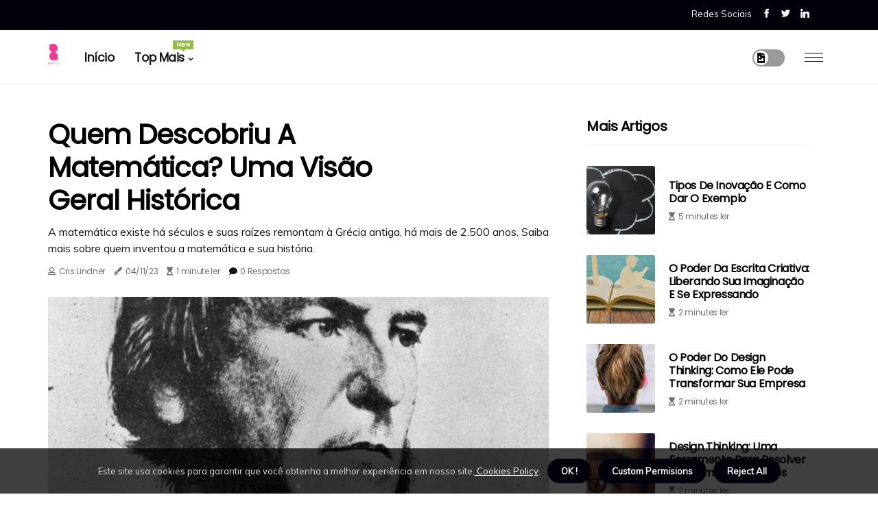

--- FILE ---
content_type: text/html;charset=utf-8
request_url: https://www.innovati.rocks/quem-inventou-a-matematica
body_size: 21122
content:
<!DOCTYPE html><html lang="pt-BR"><head><meta charset="UTF-8" /><meta http-equiv="X-UA-Compatible" content="IE=edge" /><meta name="viewport" content="width=device-width, initial-scale=1" /><meta name="generator" content="WordPress 5.8" /><meta name="robots" content="index,follow,max-snippet:-1, max-image-preview:large, max-video-preview:-1"><title>Quem descobriu a matemática? Uma visão geral histórica</title><meta name="author" content="Cris Lindner" /><meta name="description" content="A matemática existe há séculos e suas raízes remontam à Grécia antiga, há mais de 2.500 anos. Saiba mais sobre quem inventou a matemática e sua..." /><meta name="keywords" content="pythagoras, euclid" /><link rel="canonical" href="https://www.innovati.rocks/quem-inventou-a-matematica" /><meta property="og:locale" content="pt_BR" /><meta property="og:type" content="website" /><meta property="og:title" content="Quem descobriu a matemática? Uma visão geral histórica" /><meta property="og:description" content="A matemática existe há séculos e suas raízes remontam à Grécia antiga, há mais de 2.500 anos. Saiba mais sobre quem inventou a matemática e sua história." /><meta property="og:url" content="https://www.innovati.rocks/quem-inventou-a-matematica" /><meta property="og:site_name" content="innovati.rocks"/><meta property="og:image" content="https://www.innovati.rocks/img/e247f5b17c985100cb4f3678cffb30cc.jpg?16"/><meta name="twitter:card" content="summary_large_image" /><meta name="twitter:description" content="A matemática existe há séculos e suas raízes remontam à Grécia antiga, há mais de 2.500 anos. Saiba mais sobre quem inventou a matemática e sua história." /><meta name="twitter:title" content="Quem descobriu a matemática? Uma visão geral histórica" /><script type='application/ld+json' class='yoast-schema-graph yoast-schema-graph--main'>{"@context": "https://schema.org","@graph": [{"@type": "WebSite","@id": "https://www.innovati.rocks#website","url": "https://www.innovati.rocks","name": "innovati.rocks","inLanguage": "pt","description": "A matemática existe há séculos e suas raízes remontam à Grécia antiga, há mais de 2.500 anos. Saiba mais sobre quem inventou a matemática e sua história."},{"@type": "ImageObject","@id": "https://www.innovati.rocks/quem-inventou-a-matematica#primaryimage","inLanguage": "pt","url": "https://www.innovati.rocks/img/e247f5b17c985100cb4f3678cffb30cc.jpg?16","width": 1920,"height": 800,"caption": "Quem descobriu a matemática? Uma visão geral histórica"},{"@type": "WebPage","@id": "https://www.innovati.rocks/quem-inventou-a-matematica#webpage","url": "https://www.innovati.rocks/quem-inventou-a-matematica","name": "Quem descobriu a matemática? Uma visão geral histórica","isPartOf": {"@id": "https://www.innovati.rocks#website"},"inLanguage": "pt","primaryImageOfPage": {"@id": "https://www.innovati.rocks/quem-inventou-a-matematica#primaryimage"},"datePublished": "2025-10-16T01-16-25.000Z","dateModified": "2025-10-16T01-16-25.000Z","description": "A matemática existe há séculos e suas raízes remontam à Grécia antiga, há mais de 2.500 anos. Saiba mais sobre quem inventou a matemática e sua história.","potentialAction": [{"@type": "ReadAction","target": ["https://www.innovati.rocks/quem-inventou-a-matematica"]}]}]}</script><script async src="https://www.googletagmanager.com/gtag/js?id=G-MV3W0RFP6K"></script><script> window.dataLayer = window.dataLayer || []; function gtag(){dataLayer.push(arguments);} gtag('js', new Date()); gtag('config', 'G-MV3W0RFP6K');</script><script data-ad-client="ca-pub-2795957399138885" async src="https://pagead2.googlesyndication.com/pagead/js/adsbygoogle.js"></script><link rel="icon" href="https://www.innovati.rocks/img/favicon.png" type="image/x-icon" /><link rel="apple-touch-icon-precomposed" sizes="57x57" href="https://www.innovati.rocks/img/apple-touch-icon-57x57.png" /><link rel="apple-touch-icon-precomposed" sizes="114x114" href="https://www.innovati.rocks/img/apple-touch-icon-114x114.png" /><link rel="apple-touch-icon-precomposed" sizes="72x72" href="https://www.innovati.rocks/img/apple-touch-icon-72x72.png" /><link rel="apple-touch-icon-precomposed" sizes="144x144" href="https://www.innovati.rocks/img/apple-touch-icon-144x144.png" /><link rel="apple-touch-icon-precomposed" sizes="60x60" href="https://www.innovati.rocks/img/apple-touch-icon-60x60.png" /><link rel="apple-touch-icon-precomposed" sizes="120x120" href="https://www.innovati.rocks/img/apple-touch-icon-120x120.png" /><link rel="apple-touch-icon-precomposed" sizes="76x76" href="https://www.innovati.rocks/img/apple-touch-icon-76x76.png" /><link rel="apple-touch-icon-precomposed" sizes="152x152" href="https://www.innovati.rocks/img/apple-touch-icon-152x152.png" /><link rel="icon" type="image/png" href="https://www.innovati.rocks/img/favicon-196x196.png" sizes="196x196" /><link rel="icon" type="image/png" href="https://www.innovati.rocks/img/favicon-96x96.png" sizes="96x96" /><link rel="icon" type="image/png" href="https://www.innovati.rocks/img/favicon-32x32.png" sizes="32x32" /><link rel="icon" type="image/png" href="https://www.innovati.rocks/img/favicon-16x16.png" sizes="16x16" /><link rel="icon" type="image/png" href="https://www.innovati.rocks/img/favicon-128.png" sizes="128x128" /><meta name="application-name" content="&nbsp;"/><meta name="msapplication-TileColor" content="#FFFFFF" /><meta name="msapplication-TileImage" content="mstile-144x144.png" /><meta name="msapplication-square70x70logo" content="mstile-70x70.png" /><meta name="msapplication-square150x150logo" content="mstile-150x150.png" /><meta name="msapplication-wide310x150logo" content="mstile-310x150.png" /><meta name="msapplication-square310x310logo" content="mstile-310x310.png" /><script> WebFontConfig = { google: { families: ['Poppins', 'Muli'] } }; (function(d) { var wf = d.createElement('script'), s = d.scripts[0]; wf.src = 'https://ajax.googleapis.com/ajax/libs/webfont/1.6.26/webfont.js'; wf.async = true; s.parentNode.insertBefore(wf, s); })(document);</script><style type="text/css">:root{ --main-color:#328e9a; --font-heading:Poppins; --font-body:Muli;}.enable_footer_columns_dark { background: #151515; color: #fff; border-top: 1px solid #303030;}</style><link rel="stylesheet" href="https://www.innovati.rocks/css/bootstrap.min.css?ver=3.0.8" type="text/css" media="all" /><link rel="stylesheet" href="https://cdnjs.cloudflare.com/ajax/libs/font-awesome/5.15.4/css/all.min.css" /><link rel="https://api.w.org/" href="https://www.innovati.rocks/wp-json" /><link rel="EditURI" type="application/rsd+xml" title="RSD" href="https://www.innovati.rocks/xmlrpc.php?rsd" /><link rel="wlwmanifest" type="application/wlwmanifest+xml" href="https://www.innovati.rocks/wp-includes/wlwmanifest.xml"/><link rel="shortlink" href="https://www.innovati.rocks"/><style type="text/css">.warl_header_magazine_style.two_header_top_style.warl_cus_top_share .header_top_bar_wrapper { background: #01010B;}h4 {margin-top: 34px;}.home_section3 { background-color: #01010B08;}.enable_footer_columns_dark { background: #01010B; color: #fff; border-top: 1px solid #01010B;}.warl_radus_e {border-radius: 3px;}.single_post_title_main { text-align: left; max-width: 91%; font-size: 40px;}ul.jl_s_pagination { display: none;}.cc-window { position: fixed; left: 0; right: 0; bottom: 0; width: 100%; background-color: rgba(0,0,0,0.75); z-index: 999; opacity: 1; transition: all 0.3s ease;}.cc-window .box-cookies { padding: 15px; text-align: center; color: #DBE0DF; font-size: 13px; font-weight: 400; line-height: 30px;}.cc-window .box-cookies { padding: 15px; text-align: center; color: #DBE0DF; font-size: 13px; font-weight: 400; line-height: 30px;}.cc-window .cc-close .cc-reject .cc-custom{ display: inline-block; margin-left: 10px; line-height: normal; padding: 10px 20px; background-color: #01010B; color: #fff; font-weight: bold; border-radius: 23px; cursor: pointer; transition: all 0.3s ease-in-out;}.footer_logo_about{font-weight: bold;font-size: 40px;}.post_content.warl_content { text-align: justify;}.jm-post-like{cursor:pointer;}a.jm-post-like.loved { background: red; border-radius: 3px;}.single_post_share_icon_post li a i { display: inline-block; padding: 0; color: #fff; text-align: center; text-transform: capitalize; font-size: 17px; font-weight: 500; height: 40px; line-height: 40px; width: 40px; border-radius: 3px;}.single-post-meta-wrapper.warl_sfoot i { float: left; display: inline-block; padding: 0; color: #000; text-align: center; margin-right: 0; text-transform: capitalize; font-size: 17px; font-weight: 500; height: 40px; line-height: 40px; width: 40px; border-radius: 3px; border: 1px solid #ebebeb;}.auth .author-info.warl_auth_head { background: transparent; padding: 0px 11%; text-align: center; margin-bottom: 0px;}.main_title_col .auth { margin-top: 0px; margin-bottom: 30px; padding: 0px; border: 0px !important;}.auth .author-info.warl_auth_head { background: transparent; padding: 0px 11%; text-align: center; margin-bottom: 0px;}.author-info.warl_auth_head .author-avatar { display: block; float: left; margin-left: 50px;}.author-info.warl_auth_head .avatar { width: 198px !important; border: 7px solid #fff; border-radius: 50%; overflow: hidden; box-shadow: 0 0 0 4px #01010B; margin-top: -27px;}.author-info.warl_auth_head .author-description { float: right; display: block; margin: 0px; width: 55%;}.auth .author_commentcount, .auth .author_postcount { font-size: 12px; color: #fff; line-height: 1.2; background: #01010B; margin-right: 5px; padding: 2px 10px; border-radius: 3px;}.grid-sidebar .box { margin-bottom: 0!important; width: 50%; padding: 0; padding-right: 20px; padding-left: 20px; float: left; position: relative;}ol {display: inline-block;list-style-type: none;margin: 0;padding: 0;overflow: hidden;font-size: 12px;padding-left: 0;border-left: 1px solid #01010B;}ol li {display: inline;margin-right: 8px;}ol li::before {content: ">";margin-right: 8px;}ol li:first-child::before {content: "";}.jlm_w .jlma { top: 4px;}.jlm_w .jlmb { top: 10px;}.jlm_w .jlmc { top: 16px;}.jlm_w span { display: block; position: absolute; width: 121%; height: 1px; border-radius: 52px; background: #01010B; left: 17px;}.bottom_footer_menu_text .warl_ft_w { border-top: 1px solid #ffff;}.menu-footer { margin-bottom: 0; padding: 0px; float: right; margin: -5px 35px 0px 0px;}.footer-bottom { color: #fff;}#menu-footer-menu li a { text-decoration: none; color: #fff;}.jellywp_about_us_widget_wrapper .footer_logo_about {margin-bottom: 30px;float: none;display: inline-block;width:100%;}.warl_cat_img_w:last-child, .footer-columns .warl_cat_img_w:nth-last-child(2) {margin-bottom: 8px;}.jli-moon{font-family: Font Awesome 5 Pro!important;}.jli-moon:before { content: "\f1c5";}.jli-sun{font-family: Font Awesome 5 Free!important;}.jli-sun:before { content: "\f1c5";}.warl_day_night .jl-night-toggle-icon { width: 47px; background: rgba(0,0,0,.4); border-radius: 10;}.warl__cat_img_w .warl__cat_img_c { height: 63px; position: relative; border-radius: 17px; margin-top: :13px;}.footer-columns .warl__cat_img_w .warl__cat_img_c { border: 0px solid #525252; background: #3a3939;}header.header-wraper.warl_header_magazine_style.two_header_top_style.header_layout_style3_custom.warl_cus_top_share.border_down { background: #01010B; height: 122px;}.warl__s_pagination { display: none;}.warl_cites { margin-top: 40px;}.row { display: -ms-flexbox; display: flex; -ms-flex-wrap: wrap; flex-wrap: wrap; margin-right: -15px; margin-left: -15px; width: 100%;}.warl__lead_large { display: block;position: relative;}.warl__lead_mobile { display: none;position: relative;}@media only screen and (max-width: 400px) { .author-info.warl_auth_head .author-description { float: right; display: block; margin: 0px; width: 100%;}.author-info.warl_auth_head .author-avatar { display: block; float: none; margin-left: 0px;}.grid-sidebar .box { margin-bottom: 0!important; width: 100%; padding: 0; padding-right: 20px; padding-left: 20px; float: left; position: relative;}.warl__lead_large { display: none;position: relative;}.warl__lead_mobile { display: block;position: relative;}}</style><style></style></head><body class="mobile_nav_class jl-has-sidebar"><div class="options_layout_wrapper warl_clear_at warl_radius warl_none_box_styles warl_border_radiuss warl_en_day_night"><div class="options_layout_container full_layout_enable_front"><header class="header-wraper warl_header_magazine_style two_header_top_style header_layout_style3_custom warl_cus_top_share "><div class="header_top_bar_wrapper"><div class="container"><div class="row"><div class="col-md-12"><div class="menu-primary-container navigation_wrapper"><ul id="warl_top_menu" class="warl_main_menu"></ul></div><div class="warl_top_cus_social" style="height: 44px;"><div class="menu_mobile_share_wrapper"> <span class="warl_hfollow">Redes Sociais</span><ul class="social_icon_header_top warl_socialcolor"><li> <a class="facebook" rel="nofollow" href="https://www.facebook.com/sharer.php?u=https://www.innovati.rocks/quem-inventou-a-matematica" target="_blank"><i class="jli-facebook"></i></a></li><li> <a class="twitter" rel="nofollow" href="https://twitter.com/share?url=https://www.innovati.rocks/quem-inventou-a-matematica&amp;text=https://www.innovati.rocks/post&amp;hashtags=innovati.rocks" target="_blank"><i class="jli-twitter"></i></a></li><li> <a class="linkedin" rel="nofollow" href="http://www.linkedin.com/shareArticle?mini=true&amp;url=https://www.innovati.rocks/quem-inventou-a-matematica" target="_blank"><i class="jli-linkedin"></i></a></li></ul></div></div></div></div></div></div><div class="warl_blank_nav"></div><div id="menu_wrapper" class="menu_wrapper warl_menu_sticky warl_stick"><div class="container"><div class="row"><div class="main_menu col-md-12" style="height: 78px;"><div class="logo_small_wrapper_table"><div class="logo_small_wrapper"><a class="logo_link" href="https://www.innovati.rocks" style="margin-top: -10px;"><img class="warl_logo_main" src="https://www.innovati.rocks/img/innovati_logo.jpg?1701106468"></a></div></div><div class="search_header_menu warl_nav_mobile"><div class="menu_mobile_icons"><div class="jlm_w"><span class="jlma"></span><span class="jlmb"></span><span class="jlmc"></span></div></div><div class="warl_day_night warl_day_en"> <span class="jl-night-toggle-icon"><span class="warl_moon"><i class="jli-moon fas fa-file-image"></i></span><span class="warl_sun"><i class="jli-sun far fa-file-image"></i></span></span></div></div><div class="menu-primary-container navigation_wrapper warl_cus_share_mnu"><ul id="mainmenu" class="warl_main_menu"><li class="menu-item current-menu-item current_page_item"> <a href="https://www.innovati.rocks">Início<span class="border-menu"></span></a></li> <li class="menu-item menu-item-has-children"> <a>Top Mais<span class="border-menu"></span><span class="warl_menu_lb" style="background: #91bd3a !important;"><span class="warl_lb_ar" style="border-top: 3px solid #91bd3a !important;"></span>New</span></a><ul class="sub-menu menu_post_feature warl_menu_tls"><li><div id="sprasa_recent_large_widgets-2" class="widget main_post_style"><h3 class="widget-title"><span>Top Mais</span></h3><div class="warl_grid_overlay warl_w_menu warl_clear_at"><div class="warl_grid_overlay_col"><div class="warl_grid_verlay_wrap warl_radus_e"><div class="warl_f_img_bg" style="background-image: url('https://www.innovati.rocks/img/t1a052032e27d3e51c8751a7b7bc261db.jpg')"></div><a href="https://www.innovati.rocks/quem-inventou-a-escola" class="warl_f_img_link"></a><div class="warl_f_postbox"><h3 class="warl_f_title"><a href="https://www.innovati.rocks/quem-inventou-a-escola">Quem inventou a escola? Um olhar sobre o pai da educação moderna</a></h3><span class="warl_post_meta"><span class="post-date"><i class="fas fa-pen-fancy"></i>07/07/25</span><span class="post-read-time"><i class="fa fa-hourglass-start"></i>1 minute ler</span></span></div></div></div><div class="warl_grid_overlay_col"><div class="warl_grid_verlay_wrap warl_radus_e"><div class="warl_f_img_bg" style="background-image: url('https://www.innovati.rocks/img/t76021a7e1269f7ff36ff3d638aec49e9.jpg')"></div><a href="https://www.innovati.rocks/como-voce-pode-aplicar-criatividade-e-inovacao-em-uma-organizacao" class="warl_f_img_link"></a><div class="warl_f_postbox"><h3 class="warl_f_title"><a href="https://www.innovati.rocks/como-voce-pode-aplicar-criatividade-e-inovacao-em-uma-organizacao">Liberando a criatividade e a inovação nas organizações</a></h3><span class="warl_post_meta"><span class="post-date"><i class="fas fa-pen-fancy"></i>07/07/25</span><span class="post-read-time"><i class="fa fa-hourglass-start"></i>1 minute ler</span></span></div></div></div><div class="warl_grid_overlay_col"><div class="warl_grid_verlay_wrap warl_radus_e"><div class="warl_f_img_bg" style="background-image: url('https://www.innovati.rocks/img/t41e61295266e16e43e52f7adc4debb71.jpg')"></div><a href="https://www.innovati.rocks/qual-e-a-diferenca-entre-criatividade-e-inovacao" class="warl_f_img_link"></a><div class="warl_f_postbox"><h3 class="warl_f_title"><a href="https://www.innovati.rocks/qual-e-a-diferenca-entre-criatividade-e-inovacao">Explicação da diferença entre criatividade e inovação</a></h3><span class="warl_post_meta"><span class="post-date"><i class="fas fa-pen-fancy"></i>07/07/25</span><span class="post-read-time"><i class="fa fa-hourglass-start"></i>1 minute ler</span></span></div></div></div><div class="warl_grid_overlay_col"><div class="warl_grid_verlay_wrap warl_radus_e"><div class="warl_f_img_bg" style="background-image: url('https://www.innovati.rocks/img/t5882b97b4e9ec402b3470c3823cce0db.jpg')"></div><a href="https://www.innovati.rocks/como-o-design-thinking-e-diferente-da-forma-como-sempre-resolvemos-problemas" class="warl_f_img_link"></a><div class="warl_f_postbox"><h3 class="warl_f_title"><a href="https://www.innovati.rocks/como-o-design-thinking-e-diferente-da-forma-como-sempre-resolvemos-problemas">Design Thinking: uma maneira diferente de resolver problemas</a></h3><span class="warl_post_meta"><span class="post-date"><i class="fas fa-pen-fancy"></i>07/07/25</span><span class="post-read-time"><i class="fa fa-hourglass-start"></i>1 minute ler</span></span></div></div></div></div></div></li></ul></li></ul></div></div></div></div></div></div></header><div class="mobile_menu_overlay"></div><section id="content_main" class="clearfix warl_spost"><div class="container"><div class="row main_content"><div class="col-md-8 loop-large-post" id="content"><div class="widget_container content_page"><div class="post type-post status-publish format-gallery has-post-thumbnail hentry category-business tag-inspiration tag-morning tag-tip tag-tutorial post_format-post-format-gallery"><div class="single_section_content box blog_large_post_style"><div class="warl_single_style2"><div class="single_post_entry_content single_bellow_left_align warl_top_single_title warl_top_title_feature"><h1 class="single_post_title_main">Quem descobriu a matemática? Uma visão geral histórica</h1><p class="post_subtitle_text">A matemática existe há séculos e suas raízes remontam à Grécia antiga, há mais de 2.500 anos. Saiba mais sobre quem inventou a matemática e sua história.</p> <span class="warl_post_meta"><span class="warl_author_img_w"><i class="far fa-user"></i><a href="https://www.innovati.rocks/cris-lindner" title="Posts by Cris Lindner" rel="author">Cris Lindner</a></span><span class="post-date"><i class="fas fa-pen-fancy"></i>04/11/23</span><span class="post-read-time"><i class="fa fa-hourglass-start"></i>1 minute ler</span><span class="meta-comment"><i class="fa fa-comment"></i><a href="#respond">0 Respostas</a></span></span></div><div class="warl_slide_wrap_s warl_clear_at"><div class="warl_ar_top warl_clear_at"><div class="jl-w-slider warl_full_feature_w"><div class="jl-eb-slider jelly_loading_pro" data-arrows="true" data-play="true" data-effect="false" data-speed="500" data-autospeed="7000" data-loop="true" data-dots="true" data-swipe="true" data-items="1" data-xs-items="1" data-sm-items="1" data-md-items="1" data-lg-items="1" data-xl-items="1"><div class="slide"><div class="slide-inner warl_radus_e"><img src="https://www.innovati.rocks/img/e247f5b17c985100cb4f3678cffb30cc.jpg?16" alt="Quem descobriu a matemática? Uma visão geral histórica"><div class="background_over_image"></div></div></div></div></div></div></div></div><div class="post_content_w"><div class="post_sw"><div class="post_s"><div class="warl_single_share_wrapper warl_clear_at"><ul class="single_post_share_icon_post"><li class="single_post_share_facebook"><a rel="nofollow noopener" href="https://www.facebook.com/sharer.php?u=https://www.innovati.rocks/quem-inventou-a-matematica" target="_blank"><i class="jli-facebook"></i></a></li><li class="single_post_share_twitter"><a rel="nofollow noopener" href="https://twitter.com/share?url=https://www.innovati.rocks/quem-inventou-a-matematica&amp;text=https://www.innovati.rocks/post&amp;hashtags=innovati.rocks" target="_blank"><i class="jli-twitter"></i></a></li><li class="single_post_share_linkedin"><a rel="nofollow noopener" href="http://www.linkedin.com/shareArticle?mini=true&amp;url=https://www.innovati.rocks/quem-inventou-a-matematica" target="_blank"><i class="jli-linkedin"></i></a></li></ul></div><span class="single-post-meta-wrapper warl_sfoot"><a class="jm-post-like" data-post_id="quem-inventou-a-matematica" title="Like"><i class="jli-love"></i><span id="love">4</span></a><span class="view_options"><i class="jli-view-o"></i><span>4.3k</span></span></span></div></div><div class="post_content warl_content"><p>A matemática é uma parte essencial de muitos campos, das ciências naturais à engenharia, medicina, finanças, ciência da computação e ciências sociais. Ela existe há séculos, com suas raízes remontando à Grécia antiga, há mais de 2.500 anos. O antigo matemático Pitágoras tinha dúvidas sobre os lados de um triângulo retângulo, e esse foi o começo de uma matemática mais avançada. Hoje, a matemática é dividida em duas categorias principais: matemática pura e matemática aplicada. </p><p>A matemática pura é desenvolvida independentemente de qualquer aplicação, enquanto a matemática aplicada é desenvolvida em correlação direta com suas aplicações. Um exemplo disso é o problema de fatoração de números inteiros, que remonta a Euclides, mas não tinha aplicação prática antes de ser usado no criptossistema RSA (para a segurança de redes de computadores). No mesmo período, ficou claro que as definições intuitivas de objetos matemáticos básicos eram insuficientes para garantir o rigor matemático. Exemplos dessas definições intuitivas são: um conjunto é uma coleção de objetos, o número natural é o que é usado para contar, um ponto é uma forma com comprimento zero em todas as direções, uma curva é um traço deixado por um ponto móvel, etc. </p><p>Os sumérios foram a primeira civilização a desenvolver um sistema de contagem e usá-lo por mais de 4.000 anos. Este sistema foi usado em tabletes de argila na antiga Mesopotâmia. Também há exemplos de egípcios fazendo descobertas matemáticas que datam de cerca de 4.000 anos e foram vistas em papiros egípcios (um material de escrita antigo). No início do século VI a.C., a matemática grega foi introduzida pelos antigos gregos. </p><p>Matemático grego, Euclides introduziu o método axiomático que ainda prevalece na matemática atual, incluindo definição, axioma, teorema e prova. Os conceitos de área superficial e volume de sólidos de revolução, a área sob o arco de uma parábola com a soma de uma série infinita, foram explicados por Arquimedes. Os cálculos de Kepler foram simplificados pela invenção contemporânea dos logaritmos por John Napier e Jost Bürgi. A resposta para a pergunta de quem inventou a matemática não é simples. </p><p>Muitas pessoas argumentam que a matemática existia muito antes de serem encontradas e de serem úteis para ela. É uma crença comum entre muitos cientistas que algumas das funções matemáticas mais antigas e básicas, como adição, subtração, multiplicação e divisão, foram descobertas em vez de inventadas. </p></div></div><div class="clearfix"></div><div class="single_tag_share"><div class="tag-cat"><ul class="single_post_tag_layout"><li><a href="https://www.innovati.rocks/quem-inventou-a-matematica" rel="tag">pythagoras</a></li><li><a href="https://www.innovati.rocks/quem-inventou-a-matematica" rel="tag">euclid</a></li></ul></div></div><div class="postnav_w"><div class="postnav_left"><div class="single_post_arrow_content"><a href="https://www.innovati.rocks/qual-das-alternativas-a-seguir-e-a-primeira-consideracao-no-desenvolvimento-de-uma-estrategia-em-torno-da-inovacao-tecnologica" id="prepost"> <span class="warl_cpost_nav"> <span class="warl_post_nav_link"><i class="jli-left-arrow"></i>Próximos</span><span class="warl_cpost_title">Desenvolvendo uma estratégia de inovação vencedora</span></span></a></div></div></div><div class="auth"><div class="author-info warl_info_auth"><div class="author-avatar"><img src="https://www.innovati.rocks/NfAy1.jpg?16" width="165" height="165" alt="Cris Lindner" class="avatar avatar-165 wp-user-avatar wp-user-avatar-165 alignnone photo"></div><div class="author-description"><h5><a href="https://www.innovati.rocks/cris-lindner">Cris Lindner</a></h5><ul class="warl_auth_link clearfix"><li><a href="https://link.innovati.io/crisdigital" target="_blank"><i class="jli-link"></i></a></li><li><a href="#" target="_blank"><i class="jli-linkedin"></i></a></li><li><a href="#" target="_blank"><i class="jli-rss"></i></a></li></ul><p>Facilitadora de inovação dirigida pelo design. Inventora com foco em desgin de jogos e tecnologias para o desenvolvimento da criatividade consciente. Designer bacharelada pelo Mackenzie há 20 anos, 10 anos como Neuro Experience Designer, tendo trabalhado com grandes marcas e projetos de diversos segmentos, como Coca-Cola, Globo, Intel, Bradesco e muitas outras. Designer de Ideias e Designer de Futuro, especializada pela USP em Gestão da Inovação, MIT em Design Thinking e MBA em Brading pela Rio Branco.</p></div></div></div><div class="related-posts"><h4>Relacionados</h4><div class="single_related_post" id="relatedposts"><div class="warl_m_right warl_m_list warl_m_img"><div class="warl_m_right_w"><div class="warl_m_right_img warl_radus_e"><a href="https://www.innovati.rocks/forum-do-amanha-2024-encontro-visionarios"><img width="500" height="350" src="https://www.innovati.rocks/img/t74a36741231c9de3f3c5134ca86cd72a.jpg?16" class="attachment-sprasa_slider_grid_small size-sprasa_slider_grid_small wp-post-image" alt="Fórum do Amanhã 2024: O Encontro dos Visionários em Tiradentes" loading="lazy" onerror="imgError(this)"></a></div><div class="warl_m_right_content"><h2 class="entry-title"> <a href="https://www.innovati.rocks/forum-do-amanha-2024-encontro-visionarios" tabindex="-1">Fórum do Amanhã 2024: O Encontro dos Visionários em Tiradentes</a></h2><span class="warl_post_meta"><span class="warl_author_img_w"><i class="far fa-user"></i><a href="https://www.innovati.rocks/cris-lindner" title="Posts by Cris Lindner" rel="author">Cris Lindner</a></span><span class="post-read-time"><i class="fa fa-hourglass-start"></i>2 minutes ler</span></span><p>Participe do Fórum do Amanhã 2024 em Tiradentes e descubra como construir futuros desejáveis com debates sobre educação, saúde e muito mais!</p></div></div></div><div class="warl_m_right warl_m_list warl_m_img"><div class="warl_m_right_w"><div class="warl_m_right_img warl_radus_e"><a href="https://www.innovati.rocks/quais-sao-os-4-d-s-do-design-thinking"><img width="500" height="350" src="https://www.innovati.rocks/img/t9befd7a4d583e635f8ff8bf468dd2455.jpg?16" class="attachment-sprasa_slider_grid_small size-sprasa_slider_grid_small wp-post-image" alt="Os 4 D's do Design Thinking: um guia abrangente" loading="lazy" onerror="imgError(this)"></a></div><div class="warl_m_right_content"><h2 class="entry-title"> <a href="https://www.innovati.rocks/quais-sao-os-4-d-s-do-design-thinking" tabindex="-1">Os 4 D's do Design Thinking: um guia abrangente</a></h2><span class="warl_post_meta"><span class="warl_author_img_w"><i class="far fa-user"></i><a href="https://www.innovati.rocks/cris-lindner" title="Posts by Cris Lindner" rel="author">Cris Lindner</a></span><span class="post-read-time"><i class="fa fa-hourglass-start"></i>1 minute ler</span></span><p>O 4D Framework é uma metodologia de design thinking usada para melhorar as capacidades de marketing, envolvendo uma equipe de especialistas criativos, comerciais e de marketing em um ambiente informativo em estilo de workshop. Saiba mais sobre esse processo de desi</p></div></div></div><div class="warl_m_right warl_m_list warl_m_img"><div class="warl_m_right_w"><div class="warl_m_right_img warl_radus_e"><a href="https://www.innovati.rocks/impressao-3d-alimentos-mudanca-comer"><img width="500" height="350" src="https://www.innovati.rocks/img/t90cdb6f8e536ae4b7af653cf6d42a814.jpg?16" class="attachment-sprasa_slider_grid_small size-sprasa_slider_grid_small wp-post-image" alt="A impressão 3D de alimentos vai mudar a forma como comemos" loading="lazy" onerror="imgError(this)"></a></div><div class="warl_m_right_content"><h2 class="entry-title"> <a href="https://www.innovati.rocks/impressao-3d-alimentos-mudanca-comer" tabindex="-1">A impressão 3D de alimentos vai mudar a forma como comemos</a></h2><span class="warl_post_meta"><span class="warl_author_img_w"><i class="far fa-user"></i><a href="https://www.innovati.rocks/cris-lindner" title="Posts by Cris Lindner" rel="author">Cris Lindner</a></span><span class="post-read-time"><i class="fa fa-hourglass-start"></i>5 minutes ler</span></span><p>Imagine comida personalizada, saudável e impressa em 3D! A revolução gastronômica chegou. Mas será um banquete sustentável ou um fast food distópico? Descubra a</p></div></div></div><div class="warl_m_right warl_m_list warl_m_img"><div class="warl_m_right_w"><div class="warl_m_right_img warl_radus_e"><a href="https://www.innovati.rocks/quais-sao-os-8-tipos-de-criativos"><img width="500" height="350" src="https://www.innovati.rocks/img/t6871e7ecc0d05b7e8c849dcbbc92c9b8.jpg?16" class="attachment-sprasa_slider_grid_small size-sprasa_slider_grid_small wp-post-image" alt="Desbloqueie seu potencial criativo: descubra os 8 tipos de criativos" loading="lazy" onerror="imgError(this)"></a></div><div class="warl_m_right_content"><h2 class="entry-title"> <a href="https://www.innovati.rocks/quais-sao-os-8-tipos-de-criativos" tabindex="-1">Desbloqueie seu potencial criativo: descubra os 8 tipos de criativos</a></h2><span class="warl_post_meta"><span class="warl_author_img_w"><i class="far fa-user"></i><a href="https://www.innovati.rocks/cris-lindner" title="Posts by Cris Lindner" rel="author">Cris Lindner</a></span><span class="post-read-time"><i class="fa fa-hourglass-start"></i>2 minutes ler</span></span><p>Você quer maximizar seu potencial e descobrir sua verdadeira criatividade interior? Faça este teste simples e divertido da Adobe que ajudará você a identificar seu tipo criativo. Desbloqueie seu potencial criativo descobrindo qual dos 8 tipos de criativos melhor de</p></div></div></div></div></div><div id="comments" class="comments-area"><div id="respond" class="comment-respond"><h3 id="reply-title" class="comment-reply-title">Deixe seu comentário</h3><form method="post" id="commentform" class="comment-form"><p class="comment-notes"><span id="email-notes">Seu endereço de e-mail não será publicado.</span> Os campos obrigatórios estão marcados como <span class="required">*</span></p><p class="comment-form-comment"><textarea class="u-full-width" id="comment" name="comment" cols="45" rows="8" aria-required="true" placeholder="Mensagem"></textarea></p><div class="form-fields row"><span class="comment-form-author col-md-4"><input id="author" name="author" type="text" value="" size="30" placeholder="Nome Completo"></span><span class="comment-form-email col-md-4"><input id="email" name="email" type="text" value="" size="30" placeholder="Email"></span><span class="comment-form-url col-md-4"><input id="url" name="url" type="text" value="" size="30" placeholder="Seu Site"></span></div><p class="comment-form-cookies-consent"><input id="wp-comment-cookies-consent" name="wp-comment-cookies-consent" type="checkbox" value="yes"><label for="wp-comment-cookies-consent">Esta mensagem não é uma intenção de spam</label></p><p class="form-submit"><input name="submit" type="submit" id="submit" class="submit" value="Deixe seu recado"><input type="hidden" name="comment_post_ID" id="comment_post_ID"></p></form></div></div></div></div><div class="brack_space"></div></div></div><div class="col-md-4" id="sidebar"><div class="warl_sidebar_w"><div id="addwidget" class="widget sidewidget jellywp_ads300x250_widget"><div class="widget_warl_wrapper ads_widget_container"><div class="widget-title"><h2 class="warl_title_c">Anúncios</h2></div><div class="ads300x250-thumb warl_radus_e"> </div></div></div><div id="sprasa_recent_post_text_widget-9" class="widget sidewidget post_list_widget"><div class="widget_warl_wrapper"><div class="ettitle"><div class="widget-title"><h2 class="warl_title_c">Mais Artigos</h2></div></div><div class="bt_post_widget"><div class="warl_m_right warl_sm_list warl_ml warl_clear_at"><div class="warl_m_right_w"><div class="warl_m_right_img warl_radus_e"><a href="https://www.innovati.rocks/quais-sao-os-tipos-de-inovacao-e-dar-exemplo"><img width="120" height="120" src="https://www.innovati.rocks/img/m97c63371d787d3b365fbcdbbf6ef46b1.jpg?16" class="attachment-sprasa_small_feature size-sprasa_small_feature wp-post-image" alt="Tipos de inovação e como dar o exemplo" loading="lazy" onerror="imgError(this)"></a></div><div class="warl_m_right_content"><h2 class="entry-title"> <a href="https://www.innovati.rocks/quais-sao-os-tipos-de-inovacao-e-dar-exemplo" tabindex="-1">Tipos de inovação e como dar o exemplo</a></h2><span class="warl_post_meta"><span class="post-read-time"><i class="fa fa-hourglass-start"></i>5 minutes ler</span></span></div></div></div><div class="warl_m_right warl_sm_list warl_ml warl_clear_at"><div class="warl_m_right_w"><div class="warl_m_right_img warl_radus_e"><a href="https://www.innovati.rocks/qual-e-o-valor-da-escrita-criativa"><img width="120" height="120" src="https://www.innovati.rocks/img/m31395ced770693932096a8e169c6b25f.jpg?16" class="attachment-sprasa_small_feature size-sprasa_small_feature wp-post-image" alt="O poder da escrita criativa: liberando sua imaginação e se expressando" loading="lazy" onerror="imgError(this)"></a></div><div class="warl_m_right_content"><h2 class="entry-title"> <a href="https://www.innovati.rocks/qual-e-o-valor-da-escrita-criativa" tabindex="-1">O poder da escrita criativa: liberando sua imaginação e se expressando</a></h2><span class="warl_post_meta"><span class="post-read-time"><i class="fa fa-hourglass-start"></i>2 minutes ler</span></span></div></div></div><div class="warl_m_right warl_sm_list warl_ml warl_clear_at"><div class="warl_m_right_w"><div class="warl_m_right_img warl_radus_e"><a href="https://www.innovati.rocks/por-que-o-design-thinking-funciona"><img width="120" height="120" src="https://www.innovati.rocks/img/m9513f53d03692b9c77983d845290c91d.jpg?16" class="attachment-sprasa_small_feature size-sprasa_small_feature wp-post-image" alt="O poder do design thinking: como ele pode transformar sua empresa" loading="lazy" onerror="imgError(this)"></a></div><div class="warl_m_right_content"><h2 class="entry-title"> <a href="https://www.innovati.rocks/por-que-o-design-thinking-funciona" tabindex="-1">O poder do design thinking: como ele pode transformar sua empresa</a></h2><span class="warl_post_meta"><span class="post-read-time"><i class="fa fa-hourglass-start"></i>2 minutes ler</span></span></div></div></div><div class="warl_m_right warl_sm_list warl_ml warl_clear_at"><div class="warl_m_right_w"><div class="warl_m_right_img warl_radus_e"><a href="https://www.innovati.rocks/design-thinking-uma-ferramenta-para-resolver-problemas-complexos"><img width="120" height="120" src="https://www.innovati.rocks/img/me33e8d716e763b6c3718808a61c2594c.jpg?16" class="attachment-sprasa_small_feature size-sprasa_small_feature wp-post-image" alt="Design Thinking: uma ferramenta para resolver problemas complexos" loading="lazy" onerror="imgError(this)"></a></div><div class="warl_m_right_content"><h2 class="entry-title"> <a href="https://www.innovati.rocks/design-thinking-uma-ferramenta-para-resolver-problemas-complexos" tabindex="-1">Design Thinking: uma ferramenta para resolver problemas complexos</a></h2><span class="warl_post_meta"><span class="post-read-time"><i class="fa fa-hourglass-start"></i>2 minutes ler</span></span></div></div></div></div></div></div></div></div></div></div></section><div id="content_nav" class="warl_mobile_nav_wrapper"><div id="nav" class="warl_mobile_nav_inner"><div class="menu_mobile_icons mobile_close_icons closed_menu"> <span class="warl_close_wapper"><span class="warl_close_1"></span><span class="warl_close_2"></span></span></div><ul id="mobile_menu_slide" class="menu_moble_slide"><li class="menu-item current-menu-item current_page_item"> <a href="https://www.innovati.rocks">Início<span class="border-menu"></span></a></li><li class="menu-item menu-item-has-children"> <a href="#">Top Mais<span class="border-menu"></span><span class="arrow_down"><i class="jli-down-chevron" aria-hidden="true"></i></span></a><ul class="sub-menu"><li class="menu-item current-menu-item current_page_item"> <a class="bd_left" href="https://www.innovati.rocks/quais-sao-os-5-beneficios-importantes-da-escrita-criativa">5 benefícios importantes da escrita criativa<span class="border-menu"></span></a></li><li class="menu-item current-menu-item current_page_item"> <a class="bd_left" href="https://www.innovati.rocks/quais-sao-os-tipos-de-inovacao-e-dar-exemplo">Tipos de inovação e como dar o exemplo<span class="border-menu"></span></a></li><li class="menu-item current-menu-item current_page_item"> <a class="bd_left" href="https://www.innovati.rocks/a-inovacao-nunca-vai-parar">A inovação algum dia vai parar? Um olhar sobre inovações sociais e cívicas<span class="border-menu"></span></a></li><li class="menu-item current-menu-item current_page_item"> <a class="bd_left" href="https://www.innovati.rocks/a-escrita-criativa-pode-ser-ensinada">A escrita criativa pode ser ensinada? Um guia abrangente<span class="border-menu"></span></a></li><li class="menu-item current-menu-item current_page_item"> <a class="bd_left" href="https://www.innovati.rocks/quais-sao-as-3-maiores-inovacoes-de-todos-os-tempos">As 3 maiores inovações de todos os tempos<span class="border-menu"></span></a></li><li class="menu-item current-menu-item current_page_item"> <a class="bd_left" href="https://www.innovati.rocks/quais-sao-algumas-maneiras-comuns-de-usar-o-design-thinking">5 dicas simples para usar o Design Thinking em sua vida diária<span class="border-menu"></span></a></li><li class="menu-item current-menu-item current_page_item"> <a class="bd_left" href="https://www.innovati.rocks/quais-sao-alguns-exemplos-de-inovacoes">10 exemplos de inovações que estão transformando problemas em progresso<span class="border-menu"></span></a></li><li class="menu-item current-menu-item current_page_item"> <a class="bd_left" href="https://www.innovati.rocks/inovacao-disruptiva-xtartups-transformadoras">Inovação Disruptiva: O Futuro das Xtartups que Transformam o Mercado<span class="border-menu"></span></a></li><li class="menu-item current-menu-item current_page_item"> <a class="bd_left" href="https://www.innovati.rocks/causas-da-destruicao-criativa">O poder da destruição criativa: a perspectiva de um especialista<span class="border-menu"></span></a></li><li class="menu-item current-menu-item current_page_item"> <a class="bd_left" href="https://www.innovati.rocks/design-thinking-uma-ferramenta-para-resolver-problemas-complexos">Design Thinking: uma ferramenta para resolver problemas complexos<span class="border-menu"></span></a></li><li class="menu-item current-menu-item current_page_item"> <a class="bd_left" href="https://www.innovati.rocks/quais-sao-os-valores-da-criatividade-e-da-inovacao">Desvendando o valor da criatividade e da inovação<span class="border-menu"></span></a></li><li class="menu-item current-menu-item current_page_item"> <a class="bd_left" href="https://www.innovati.rocks/camara-brasil-portugal-promove-evento-inovador-em-santa-catarina">Câmara Brasil Portugal Promove Evento Inovador em Santa Catarina<span class="border-menu"></span></a></li><li class="menu-item current-menu-item current_page_item"> <a class="bd_left" href="https://www.innovati.rocks/quais-sao-os-cinco-principais-valores-do-design-thinking-explicam">Revelando os cinco valores fundamentais do Design Thinking<span class="border-menu"></span></a></li><li class="menu-item current-menu-item current_page_item"> <a class="bd_left" href="https://www.innovati.rocks/quais-sao-as-chaves-do-pensamento-de-design-empresarial">Desvendando as chaves para o pensamento de design de negócios<span class="border-menu"></span></a></li><li class="menu-item current-menu-item current_page_item"> <a class="bd_left" href="https://www.innovati.rocks/como-o-design-thinking-funciona-tanto-como-ideologia-quanto-como-processo">Desvendando o poder do Design Thinking: ideologia e processo<span class="border-menu"></span></a></li><li class="menu-item current-menu-item current_page_item"> <a class="bd_left" href="https://www.innovati.rocks/voce-e-um-pensador-criativo">Você é um pensador criativo? 20 Sinais para descobrir<span class="border-menu"></span></a></li><li class="menu-item current-menu-item current_page_item"> <a class="bd_left" href="https://www.innovati.rocks/qual-e-a-diferenca-entre-criatividade-e-inovacao">Explicação da diferença entre criatividade e inovação<span class="border-menu"></span></a></li><li class="menu-item current-menu-item current_page_item"> <a class="bd_left" href="https://www.innovati.rocks/quais-sao-os-problemas-com-o-design-thinking">Quais são os problemas com o design thinking?<span class="border-menu"></span></a></li><li class="menu-item current-menu-item current_page_item"> <a class="bd_left" href="https://www.innovati.rocks/como-posso-ser-criativo-sem-talento">Libere seu potencial criativo sem talento<span class="border-menu"></span></a></li><li class="menu-item current-menu-item current_page_item"> <a class="bd_left" href="https://www.innovati.rocks/o-que-e-destruicao-criativa-na-inovacao">Entendendo a destruição criativa na inovação<span class="border-menu"></span></a></li><li class="menu-item current-menu-item current_page_item"> <a class="bd_left" href="https://www.innovati.rocks/o-que-pode-limitar-ou-destruir-a-inovacao-em-uma-organizacao">O que pode limitar ou destruir a inovação em uma organização?<span class="border-menu"></span></a></li><li class="menu-item current-menu-item current_page_item"> <a class="bd_left" href="https://www.innovati.rocks/impressao-3d-alimentos-mudanca-comer">A impressão 3D de alimentos vai mudar a forma como comemos<span class="border-menu"></span></a></li><li class="menu-item current-menu-item current_page_item"> <a class="bd_left" href="https://www.innovati.rocks/por-que-o-design-thinking-funciona">O poder do design thinking: como ele pode transformar sua empresa<span class="border-menu"></span></a></li><li class="menu-item current-menu-item current_page_item"> <a class="bd_left" href="https://www.innovati.rocks/o-que-e-destruicao-criativa-e-importante-para-o-desenvolvimento-economico">O poder da destruição criativa: como ela impulsiona o desenvolvimento econômico<span class="border-menu"></span></a></li><li class="menu-item current-menu-item current_page_item"> <a class="bd_left" href="https://www.innovati.rocks/quem-inventou-o-design-thinking">Quem inventou o Design Thinking? Uma visão abrangente dos pioneiros<span class="border-menu"></span></a></li><li class="menu-item current-menu-item current_page_item"> <a class="bd_left" href="https://www.innovati.rocks/de-onde-surgiu-o-design-thinking-por-que-algo-assim-era-necessario">De onde surgiu o design thinking, por que algo assim era necessário?<span class="border-menu"></span></a></li><li class="menu-item current-menu-item current_page_item"> <a class="bd_left" href="https://www.innovati.rocks/por-que-a-expressao-criativa-e-importante">Os benefícios da expressão criativa: por que ela é importante para todos<span class="border-menu"></span></a></li><li class="menu-item current-menu-item current_page_item"> <a class="bd_left" href="https://www.innovati.rocks/o-que-e-inovacao-em-um-local-de-trabalho">Inovação no local de trabalho: como incentivá-la e implementá-la<span class="border-menu"></span></a></li><li class="menu-item current-menu-item current_page_item"> <a class="bd_left" href="https://www.innovati.rocks/quais-sao-os-8-tipos-de-criativos">Desbloqueie seu potencial criativo: descubra os 8 tipos de criativos<span class="border-menu"></span></a></li><li class="menu-item current-menu-item current_page_item"> <a class="bd_left" href="https://www.innovati.rocks/quem-inventou-a-caminhada">Quem inventou a caminhada? Uma visão abrangente da história da caminhada<span class="border-menu"></span></a></li><li class="menu-item current-menu-item current_page_item"> <a class="bd_left" href="https://www.innovati.rocks/o-que-e-inovacao-e-dar-exemplo">Inovação: dando um exemplo de crescimento e expansão<span class="border-menu"></span></a></li><li class="menu-item current-menu-item current_page_item"> <a class="bd_left" href="https://www.innovati.rocks/qual-e-uma-das-mentalidades-essenciais-para-o-design-thinking">Design Thinking: desvendando as mentalidades essenciais<span class="border-menu"></span></a></li><li class="menu-item current-menu-item current_page_item"> <a class="bd_left" href="https://www.innovati.rocks/qual-e-a-importancia-do-design-thinking-no-empreendedorismo-digital">Os benefícios do design thinking para empreendedores digitais<span class="border-menu"></span></a></li><li class="menu-item current-menu-item current_page_item"> <a class="bd_left" href="https://www.innovati.rocks/empresas-atrasadas-corrida-para-ia-gerativa-inovacao-2024">71% das Empresas Atrasadas na Corrida da IA Gerativa: Será o Fim da Inovação Como a Conhecemos?<span class="border-menu"></span></a></li><li class="menu-item current-menu-item current_page_item"> <a class="bd_left" href="https://www.innovati.rocks/abracando-a-inovacao-transformando-ideias-em-realidade">Abraçando a inovação: transformando ideias em realidade<span class="border-menu"></span></a></li><li class="menu-item current-menu-item current_page_item"> <a class="bd_left" href="https://www.innovati.rocks/quem-inventou-o-telefone">Quem inventou o telefone? Uma visão abrangente dos pioneiros das telecomunicações<span class="border-menu"></span></a></li><li class="menu-item current-menu-item current_page_item"> <a class="bd_left" href="https://www.innovati.rocks/ai-revolucionaria-cerebro-digital-neurociencia">AI Revolucionária: A Nova Era do Cérebro Digital que Desafia a Neurociência!<span class="border-menu"></span></a></li><li class="menu-item current-menu-item current_page_item"> <a class="bd_left" href="https://www.innovati.rocks/o-que-e-invencao-criativa">Desbloqueando o poder da invenção criativa<span class="border-menu"></span></a></li><li class="menu-item current-menu-item current_page_item"> <a class="bd_left" href="https://www.innovati.rocks/existem-implicacoes-morais-para-o-processo-de-destruicao-criativa">As implicações morais da destruição criativa<span class="border-menu"></span></a></li><li class="menu-item current-menu-item current_page_item"> <a class="bd_left" href="https://www.innovati.rocks/como-o-design-thinking-e-diferente-da-forma-como-sempre-resolvemos-problemas">Design Thinking: uma maneira diferente de resolver problemas<span class="border-menu"></span></a></li><li class="menu-item current-menu-item current_page_item"> <a class="bd_left" href="https://www.innovati.rocks/sao-criativos-e-artisticos-a-mesma-coisa">Criatividade versus arte: qual é a diferença?<span class="border-menu"></span></a></li><li class="menu-item current-menu-item current_page_item"> <a class="bd_left" href="https://www.innovati.rocks/quais-empresas-usaram-o-design-thinking">Design Thinking na prática: como as empresas o usaram para ter sucesso<span class="border-menu"></span></a></li><li class="menu-item current-menu-item current_page_item"> <a class="bd_left" href="https://www.innovati.rocks/por-que-os-genios-criativos-costumam-ser-neuroticos">O gênio criativo por trás do neuroticismo<span class="border-menu"></span></a></li><li class="menu-item current-menu-item current_page_item"> <a class="bd_left" href="https://www.innovati.rocks/quais-sao-os-limites-de-inovacao">Explorando os limites da inovação<span class="border-menu"></span></a></li><li class="menu-item current-menu-item current_page_item"> <a class="bd_left" href="https://www.innovati.rocks/"><span class="border-menu"></span></a></li><li class="menu-item current-menu-item current_page_item"> <a class="bd_left" href="https://www.innovati.rocks/navegando-na-inovacao-como-o-dis-rupt-transforma-desafios-em-oportunidades">Navegando na Inovação: Como o DIS-RUPT Transforma Desafios em Oportunidades<span class="border-menu"></span></a></li><li class="menu-item current-menu-item current_page_item"> <a class="bd_left" href="https://www.innovati.rocks/google-epic-games-antitrust">Google perde batalha antitruste contra Epic Games: fim da hegemonia?<span class="border-menu"></span></a></li><li class="menu-item current-menu-item current_page_item"> <a class="bd_left" href="https://www.innovati.rocks/decodificando-o-futuro-inovacao-disruptiva">Decodificando o Futuro: Como a Inovação Disruptiva e a Convergência Tecnológica Estão Transformando Nossa Realidade<span class="border-menu"></span></a></li><li class="menu-item current-menu-item current_page_item"> <a class="bd_left" href="https://www.innovati.rocks/como-voce-mede-o-impacto-do-design-thinking">Medindo o impacto do Design Thinking<span class="border-menu"></span></a></li><li class="menu-item current-menu-item current_page_item"> <a class="bd_left" href="https://www.innovati.rocks/o-que-significa-criativo">Desbloqueando o poder do pensamento criativo<span class="border-menu"></span></a></li><li class="menu-item current-menu-item current_page_item"> <a class="bd_left" href="https://www.innovati.rocks/o-que-e-inovacao-com-exemplo">Inovação por exemplo: explorando diferentes tipos de inovação e seus benefícios<span class="border-menu"></span></a></li><li class="menu-item current-menu-item current_page_item"> <a class="bd_left" href="https://www.innovati.rocks/como-voce-mostra-criatividade-e-inovacao">Desbloqueie seu potencial criativo: como mostrar criatividade e inovação<span class="border-menu"></span></a></li><li class="menu-item current-menu-item current_page_item"> <a class="bd_left" href="https://www.innovati.rocks/quais-sao-as-cinco-caracteristicas-de-uma-inovacao">5 características da inovação: o que torna uma ideia inovadora valiosa?<span class="border-menu"></span></a></li><li class="menu-item current-menu-item current_page_item"> <a class="bd_left" href="https://www.innovati.rocks/eurofarma-novo-fundo-startups-150-milhoes">Eurofarma Aposta Alto em Startups: Novo Fundo de R$ 150 Milhões Promete Agitar o Mercado!<span class="border-menu"></span></a></li><li class="menu-item current-menu-item current_page_item"> <a class="bd_left" href="https://www.innovati.rocks/quais-sao-os-4-d-s-do-design-thinking">Os 4 D's do Design Thinking: um guia abrangente<span class="border-menu"></span></a></li><li class="menu-item current-menu-item current_page_item"> <a class="bd_left" href="https://www.innovati.rocks/diario-de-apple-um-diario-para-toda-a-vida">Diário de Apple: um diário para toda a vida<span class="border-menu"></span></a></li><li class="menu-item current-menu-item current_page_item"> <a class="bd_left" href="https://www.innovati.rocks/a-inovacao-da-aurora-se-tornara-publica">Inovação da Aurora: levando a direção autônoma ao público<span class="border-menu"></span></a></li><li class="menu-item current-menu-item current_page_item"> <a class="bd_left" href="https://www.innovati.rocks/quais-sao-as-quatro-caracteristicas-das-pessoas-criativas">Desvendando as quatro características das pessoas criativas<span class="border-menu"></span></a></li><li class="menu-item current-menu-item current_page_item"> <a class="bd_left" href="https://www.innovati.rocks/quem-inventou-a-matematica">Quem descobriu a matemática? Uma visão geral histórica<span class="border-menu"></span></a></li><li class="menu-item current-menu-item current_page_item"> <a class="bd_left" href="https://www.innovati.rocks/forum-do-amanha-2024-encontro-visionarios">Fórum do Amanhã 2024: O Encontro dos Visionários em Tiradentes<span class="border-menu"></span></a></li><li class="menu-item current-menu-item current_page_item"> <a class="bd_left" href="https://www.innovati.rocks/qual-e-o-valor-da-escrita-criativa">O poder da escrita criativa: liberando sua imaginação e se expressando<span class="border-menu"></span></a></li><li class="menu-item current-menu-item current_page_item"> <a class="bd_left" href="https://www.innovati.rocks/quais-sao-os-5-tipos-de-inovacao">5 tipos de inovação: o que são e como usá-los<span class="border-menu"></span></a></li><li class="menu-item current-menu-item current_page_item"> <a class="bd_left" href="https://www.innovati.rocks/o-que-e-design-thinking-na-transformacao-digital">Design Thinking na transformação digital: um guia abrangente<span class="border-menu"></span></a></li><li class="menu-item current-menu-item current_page_item"> <a class="bd_left" href="https://www.innovati.rocks/o-que-ha-em-comum-entre-os-principios-lean-e-agile-do-design-thinking">Explorando as semelhanças entre Lean, Agile e Design Thinking<span class="border-menu"></span></a></li><li class="menu-item current-menu-item current_page_item"> <a class="bd_left" href="https://www.innovati.rocks/o-que-significa-inovacao-exemplo">Inovação: o que isso significa e quais são exemplos disso?<span class="border-menu"></span></a></li><li class="menu-item current-menu-item current_page_item"> <a class="bd_left" href="https://www.innovati.rocks/qual-e-o-futuro-do-design-thinking">O futuro do design thinking: explorando as possibilidades<span class="border-menu"></span></a></li><li class="menu-item current-menu-item current_page_item"> <a class="bd_left" href="https://www.innovati.rocks/quando-a-destruicao-criativa-ocorre">Entendendo a destruição criativa: o que é a teoria de Schumpeter e quais são os benefícios e desafios?<span class="border-menu"></span></a></li><li class="menu-item current-menu-item current_page_item"> <a class="bd_left" href="https://www.innovati.rocks/despertar-cultural-2025-artistas-ganham-palco-no-cop30">Despertar Cultural 2025 – Artistas ganham palco no COP30<span class="border-menu"></span></a></li><li class="menu-item current-menu-item current_page_item"> <a class="bd_left" href="https://www.innovati.rocks/quais-sao-as-fontes-de-inovacao-na-organizacao">Desvendando as fontes de inovação nas organizações<span class="border-menu"></span></a></li><li class="menu-item current-menu-item current_page_item"> <a class="bd_left" href="https://www.innovati.rocks/musicfy-ai-revolucao-criacao-musical-inteligencia-artificial">Musicfy AI: A Nova Era da Criação Musical Impulsionada por IA<span class="border-menu"></span></a></li><li class="menu-item current-menu-item current_page_item"> <a class="bd_left" href="https://www.innovati.rocks/quais-sao-os-exemplos-de-produtos-inovadores">Produtos inovadores: exemplos e benefícios<span class="border-menu"></span></a></li><li class="menu-item current-menu-item current_page_item"> <a class="bd_left" href="https://www.innovati.rocks/como-voce-supera-o-fracasso-da-inovacao">Superando o fracasso da inovação: um guia para empresas<span class="border-menu"></span></a></li><li class="menu-item current-menu-item current_page_item"> <a class="bd_left" href="https://www.innovati.rocks/quais-sao-as-caracteristicas-de-uma-empresa-inovadora">O que torna uma empresa inovadora?<span class="border-menu"></span></a></li><li class="menu-item current-menu-item current_page_item"> <a class="bd_left" href="https://www.innovati.rocks/por-que-o-design-thinking-e-um-processo-nao-linear">Por que o design thinking é um processo não linear?<span class="border-menu"></span></a></li><li class="menu-item current-menu-item current_page_item"> <a class="bd_left" href="https://www.innovati.rocks/o-que-e-inovacao-nos-negocios">Desbloqueando o poder da inovação empresarial<span class="border-menu"></span></a></li><li class="menu-item current-menu-item current_page_item"> <a class="bd_left" href="https://www.innovati.rocks/o-design-thinking-e-uma-estrutura-ou-metodologia">Design Thinking: uma estrutura ou metodologia?<span class="border-menu"></span></a></li><li class="menu-item current-menu-item current_page_item"> <a class="bd_left" href="https://www.innovati.rocks/sxsw-2024-neuro-experiencia-futuro">SXSW 2024: O Futuro da Neuro-Experiência Já Chegou!<span class="border-menu"></span></a></li><li class="menu-item current-menu-item current_page_item"> <a class="bd_left" href="https://www.innovati.rocks/quao-criativo-eu-sou-o-teste">Quão criativo eu sou? Faça o teste para descobrir!<span class="border-menu"></span></a></li><li class="menu-item current-menu-item current_page_item"> <a class="bd_left" href="https://www.innovati.rocks/telefarmacia-futuro-saude-mydigicare">Telefarmácia: O Futuro da Saúde é Agora! Como a MyDIGICARE Está Transformando o Atendimento ao Paciente<span class="border-menu"></span></a></li><li class="menu-item current-menu-item current_page_item"> <a class="bd_left" href="https://www.innovati.rocks/como-o-design-thinking-afeta-a-decisao-da-administracao">Design Thinking: como isso afeta as decisões gerenciais<span class="border-menu"></span></a></li><li class="menu-item current-menu-item current_page_item"> <a class="bd_left" href="https://www.innovati.rocks/quem-inventou-a-escola">Quem inventou a escola? Um olhar sobre o pai da educação moderna<span class="border-menu"></span></a></li><li class="menu-item current-menu-item current_page_item"> <a class="bd_left" href="https://www.innovati.rocks/o-que-a-inovacao-realmente-significa">Inovação: o que isso realmente significa para as empresas?<span class="border-menu"></span></a></li><li class="menu-item current-menu-item current_page_item"> <a class="bd_left" href="https://www.innovati.rocks/qual-e-o-proposito-do-brief-criativo-que-o-desenvolve">Qual é o propósito de um brief criativo e como ele se desenvolve?<span class="border-menu"></span></a></li><li class="menu-item current-menu-item current_page_item"> <a class="bd_left" href="https://www.innovati.rocks/onde-a-inovacao-acontece-e-onde-nao-acontece">Onde a inovação acontece e onde não acontece?<span class="border-menu"></span></a></li><li class="menu-item current-menu-item current_page_item"> <a class="bd_left" href="https://www.innovati.rocks/microindustrializacao-aiot-revolucao-futuro">Microindustrialização e AIoT: A Revolução Silenciosa que Está Redefinindo o Futuro e o Seu Papel Nele!<span class="border-menu"></span></a></li><li class="menu-item current-menu-item current_page_item"> <a class="bd_left" href="https://www.innovati.rocks/por-que-as-fontes-de-inovacao-sao-necessarias-e-importantes-em-uma-organizacao">Por que a inovação é necessária e importante para as organizações?<span class="border-menu"></span></a></li><li class="menu-item current-menu-item current_page_item"> <a class="bd_left" href="https://www.innovati.rocks/quais-sao-as-razoes-mais-comuns-pelas-quais-o-design-thinking-falha-em-grandes-empresas-estabelecidas">Por que o Design Thinking falha em empresas estabelecidas<span class="border-menu"></span></a></li><li class="menu-item current-menu-item current_page_item"> <a class="bd_left" href="https://www.innovati.rocks/o-que-acontece-quando-as-empresas-nao-conseguem-inovar">O que acontece quando as empresas não conseguem inovar?<span class="border-menu"></span></a></li><li class="menu-item current-menu-item current_page_item"> <a class="bd_left" href="https://www.innovati.rocks/qual-e-a-principal-fonte-de-gestao-da-inovacao">Desbloqueando o poder da gestão da inovação<span class="border-menu"></span></a></li><li class="menu-item current-menu-item current_page_item"> <a class="bd_left" href="https://www.innovati.rocks/o-futuro-da-inovacao-a-camara-brasil-portugal-sc-esta-pavimentando-novos-caminhos-para-o-sucesso">O futuro da inovação: A Câmara Brasil Portugal SC está pavimentando novos caminhos para o sucesso<span class="border-menu"></span></a></li><li class="menu-item current-menu-item current_page_item"> <a class="bd_left" href="https://www.innovati.rocks/qual-e-a-diferenca-entre-design-thinking-e-creative-thinking">Design Thinking versus Pensamento Criativo: Qual é a diferença?<span class="border-menu"></span></a></li><li class="menu-item current-menu-item current_page_item"> <a class="bd_left" href="https://www.innovati.rocks/o-que-significa-ser-criativo-e-artistico">Desbloqueie seu potencial criativo: o que significa ser criativo e artístico?<span class="border-menu"></span></a></li><li class="menu-item current-menu-item current_page_item"> <a class="bd_left" href="https://www.innovati.rocks/quao-eficaz-e-o-design-thinking-em-trazer-a-tona-a-criatividade-e-as-habilidades-inovadoras-dos-alunos-da-turma">Desbloqueando o potencial do design thinking na educação<span class="border-menu"></span></a></li><li class="menu-item current-menu-item current_page_item"> <a class="bd_left" href="https://www.innovati.rocks/qual-e-a-melhor-resposta-para-inovacao">A melhor resposta à inovação: um guia abrangente<span class="border-menu"></span></a></li><li class="menu-item current-menu-item current_page_item"> <a class="bd_left" href="https://www.innovati.rocks/voce-e-um-pensador-criativo-ou-critico">Pensamento crítico e criativo: uma combinação perfeita<span class="border-menu"></span></a></li><li class="menu-item current-menu-item current_page_item"> <a class="bd_left" href="https://www.innovati.rocks/como-faco-para-acessar-o-modo-criativo">Desbloqueie o seu modo criativo: um guia passo a passo<span class="border-menu"></span></a></li><li class="menu-item current-menu-item current_page_item"> <a class="bd_left" href="https://www.innovati.rocks/voce-acha-que-o-design-thinking-ajuda-a-trazer-inovacao-e-criatividade-nos-negocios">Design Thinking: um caminho para inovação e criatividade<span class="border-menu"></span></a></li><li class="menu-item current-menu-item current_page_item"> <a class="bd_left" href="https://www.innovati.rocks/como-voce-pode-aplicar-criatividade-e-inovacao-em-uma-organizacao">Liberando a criatividade e a inovação nas organizações<span class="border-menu"></span></a></li><li class="menu-item current-menu-item current_page_item"> <a class="bd_left" href="https://www.innovati.rocks/qual-e-o-papel-da-criatividade-na-inovacao">O papel da criatividade e inovação nos negócios<span class="border-menu"></span></a></li><li class="menu-item current-menu-item current_page_item"> <a class="bd_left" href="https://www.innovati.rocks/qual-das-alternativas-a-seguir-e-a-primeira-consideracao-no-desenvolvimento-de-uma-estrategia-em-torno-da-inovacao-tecnologica">Desenvolvendo uma estratégia de inovação vencedora<span class="border-menu"></span></a></li><li class="menu-item current-menu-item current_page_item"> <a class="bd_left" href="https://www.innovati.rocks/quem-inventou-a-matematica">Quem descobriu a matemática? Uma visão geral histórica<span class="border-menu"></span></a></li></ul></li></ul><div id="sprasa_recent_post_text_widget-11" class="widget post_list_widget"><div class="widget_warl_wrapper"><div class="ettitle"><div class="widget-title"><h2 class="warl_title_c">Novos Artigos</h2></div></div><div class="bt_post_widget"><div class="warl_m_right warl_sm_list warl_ml warl_clear_at"><div class="warl_m_right_w"><div class="warl_m_right_img warl_radus_e"><a href="https://www.innovati.rocks/a-escrita-criativa-pode-ser-ensinada"><img width="120" height="120" src="https://www.innovati.rocks/img/m4e4247c3af05397a47861366a7802dfe.jpg?16" class="attachment-sprasa_small_feature size-sprasa_small_feature wp-post-image" alt="A escrita criativa pode ser ensinada? Um guia abrangente" loading="lazy" onerror="imgError(this)"></a></div><div class="warl_m_right_content"><h2 class="entry-title"><a href="https://www.innovati.rocks/a-escrita-criativa-pode-ser-ensinada" tabindex="-1">A escrita criativa pode ser ensinada? Um guia abrangente</a></h2><span class="warl_post_meta"> <span class="post-date"><i class="fas fa-pen-fancy"></i>07/07/25</span></span></div></div></div><div class="warl_m_right warl_sm_list warl_ml warl_clear_at"><div class="warl_m_right_w"><div class="warl_m_right_img warl_radus_e"><a href="https://www.innovati.rocks/qual-e-a-principal-fonte-de-gestao-da-inovacao"><img width="120" height="120" src="https://www.innovati.rocks/img/m62be7e32239cc4630b56882d9e3f95b2.jpg?16" class="attachment-sprasa_small_feature size-sprasa_small_feature wp-post-image" alt="Desbloqueando o poder da gestão da inovação" loading="lazy" onerror="imgError(this)"></a></div><div class="warl_m_right_content"><h2 class="entry-title"><a href="https://www.innovati.rocks/qual-e-a-principal-fonte-de-gestao-da-inovacao" tabindex="-1">Desbloqueando o poder da gestão da inovação</a></h2><span class="warl_post_meta"> <span class="post-date"><i class="fas fa-pen-fancy"></i>07/07/25</span></span></div></div></div><div class="warl_m_right warl_sm_list warl_ml warl_clear_at"><div class="warl_m_right_w"><div class="warl_m_right_img warl_radus_e"><a href="https://www.innovati.rocks/o-que-e-inovacao-em-um-local-de-trabalho"><img width="120" height="120" src="https://www.innovati.rocks/img/mc73188fc1ddc95f6d0728dfe02bfcf7c.jpg?16" class="attachment-sprasa_small_feature size-sprasa_small_feature wp-post-image" alt="Inovação no local de trabalho: como incentivá-la e implementá-la" loading="lazy" onerror="imgError(this)"></a></div><div class="warl_m_right_content"><h2 class="entry-title"><a href="https://www.innovati.rocks/o-que-e-inovacao-em-um-local-de-trabalho" tabindex="-1">Inovação no local de trabalho: como incentivá-la e implementá-la</a></h2><span class="warl_post_meta"> <span class="post-date"><i class="fas fa-pen-fancy"></i>07/07/25</span></span></div></div></div></div></div></div><div id="sprasa_about_us_widget-3" class="widget jellywp_about_us_widget"><div class="widget_warl_wrapper about_widget_content"><div class="jellywp_about_us_widget_wrapper"><div class="social_icons_widget"><ul class="social-icons-list-widget icons_about_widget_display"><li> <a class="facebook" rel="nofollow noopener" href="https://www.facebook.com/sharer.php?u=https://www.innovati.rocks/post" target="_blank"><i class="jli-facebook"></i></a></li><li> <a class="twitter" rel="nofollow noopener" href="https://twitter.com/share?url=https://www.innovati.rocks/post&amp;text=https://www.innovati.rocks/post&amp;hashtags=innovati.rocks" target="_blank"><i class="jli-twitter"></i></a></li><li> <a class="linkedin" rel="nofollow noopener" href="http://www.linkedin.com/shareArticle?mini=true&amp;url=https://www.innovati.rocks/post" target="_blank"><i class="jli-linkedin"></i></a></li></ul></div></div></div></div></div></div><footer id="footer-container" class="warl_footer_act enable_footer_columns_dark"><div class="footer-columns"><div class="container"><div class="row"><div class="col-md-4"><div id="sprasa_about_us_widget-2" class="widget jellywp_about_us_widget"><div class="widget_warl_wrapper about_widget_content"><div class="jellywp_about_us_widget_wrapper"><div class="footer_logo_about" style="">INNOVATI</div><div>Innovati © 2023-24 Todos os direitos reservados • Obrigada pela visita. Volte logo.</div><div class="social_icons_widget"><ul class="social-icons-list-widget icons_about_widget_display"></ul></div></div></div></div><div id="sprasa_about_us_widget-4" class="widget jellywp_about_us_widget"><div class="widget_warl_wrapper about_widget_content"><div class="jellywp_about_us_widget_wrapper"><div class="social_icons_widget"><ul class="social-icons-list-widget icons_about_widget_display"><li> <a href="https://www.facebook.com/10153864574220685" class="facebook" target="_blank"><i class="jli-facebook"></i></a></li><li> <a href="https://twitter.com/innovatiws" class="twitter" target="_blank"><i class="jli-twitter"></i></a></li></ul></div></div></div></div></div></div></div></div><div class="footer-bottom enable_footer_copyright_dark"><div class="container"><div class="row bottom_footer_menu_text"><div class="col-md-12"><div class="warl_ft_w">© Copyright <span id="year"></span> innovati.rocks. All rights reserved.<ul id="menu-footer-menu" class="menu-footer"><li class="menu-item menu-item-6"> <a rel="nofollow" href="https://www.innovati.rocks/cris-lindner">Sobre Nós INNOVATI</a></li><li class="menu-item menu-item-7"> <a rel="nofollow" href="https://www.innovati.rocks/privacy">Privacidade</a></li></li></ul></div></div></div></div></div></footer><div id="go-top"> <a href="#go-top"><i class="jli-up-chevron"></i></a></div></div></div><div id="ccokies" role="dialog" aria-live="polite" aria-label="cookieconsent" aria-describedby="cookieconsent:desc" class="cc-window cc-banner cc-type-info cc-theme-block cc-bottom " style="display:none;"><div class="box-cookies"><span aria-label="dismiss cookie message" role="button" tabindex="0" class="cc-open fa fa-cookie" style="display:none;"></span><span class="cc-message innercookie">Este site usa cookies para garantir que você obtenha a melhor experiência em nosso site.<a style="color: white;text-decoration: underline!important;" rel="nofollow" href="https://www.innovati.rocks/privacy"> Cookies Policy</a>.</span><span aria-label="dismiss cookie message" role="button" tabindex="0" class="cc-close innercookie"> OK !</span><span aria-label="dismiss cookie message" role="button" tabindex="0" class="cc-custom innercookie"> Custom Permisions</span><span aria-label="dismiss cookie message" role="button" tabindex="0" class="cc-reject innercookie"> Reject All</span></div></div><script src="https://www.innovati.rocks/wp-includes/js/jquery/jquery.min.js?ver=1.6.1-wp"></script><style> *, :before, :after { --tw-border-spacing-x: 0; --tw-border-spacing-y: 0; --tw-translate-x: 0; --tw-translate-y: 0; --tw-rotate: 0; --tw-skew-x: 0; --tw-skew-y: 0; --tw-scale-x: 1; --tw-scale-y: 1; --tw-pan-x: ; --tw-pan-y: ; --tw-pinch-zoom: ; --tw-scroll-snap-strictness: proximity; --tw-ordinal: ; --tw-slashed-zero: ; --tw-numeric-figure: ; --tw-numeric-spacing: ; --tw-numeric-fraction: ; --tw-ring-inset: ; --tw-ring-offset-width: 0px; --tw-ring-offset-color: #fff; --tw-ring-color: rgba(59, 130, 246, .5); --tw-ring-offset-shadow: 0 0 transparent; --tw-ring-shadow: 0 0 transparent; --tw-shadow: 0 0 transparent; --tw-shadow-colored: 0 0 transparent; --tw-blur: ; --tw-brightness: ; --tw-contrast: ; --tw-grayscale: ; --tw-hue-rotate: ; --tw-invert: ; --tw-saturate: ; --tw-sepia: ; --tw-drop-shadow: ; --tw-backdrop-blur: ; --tw-backdrop-brightness: ; --tw-backdrop-contrast: ; --tw-backdrop-grayscale: ; --tw-backdrop-hue-rotate: ; --tw-backdrop-invert: ; --tw-backdrop-opacity: ; --tw-backdrop-saturate: ; --tw-backdrop-sepia: } ::-webkit-backdrop { --tw-border-spacing-x: 0; --tw-border-spacing-y: 0; --tw-translate-x: 0; --tw-translate-y: 0; --tw-rotate: 0; --tw-skew-x: 0; --tw-skew-y: 0; --tw-scale-x: 1; --tw-scale-y: 1; --tw-pan-x: ; --tw-pan-y: ; --tw-pinch-zoom: ; --tw-scroll-snap-strictness: proximity; --tw-ordinal: ; --tw-slashed-zero: ; --tw-numeric-figure: ; --tw-numeric-spacing: ; --tw-numeric-fraction: ; --tw-ring-inset: ; --tw-ring-offset-width: 0px; --tw-ring-offset-color: #fff; --tw-ring-color: rgba(59, 130, 246, .5); --tw-ring-offset-shadow: 0 0 transparent; --tw-ring-shadow: 0 0 transparent; --tw-shadow: 0 0 transparent; --tw-shadow-colored: 0 0 transparent; --tw-blur: ; --tw-brightness: ; --tw-contrast: ; --tw-grayscale: ; --tw-hue-rotate: ; --tw-invert: ; --tw-saturate: ; --tw-sepia: ; --tw-drop-shadow: ; --tw-backdrop-blur: ; --tw-backdrop-brightness: ; --tw-backdrop-contrast: ; --tw-backdrop-grayscale: ; --tw-backdrop-hue-rotate: ; --tw-backdrop-invert: ; --tw-backdrop-opacity: ; --tw-backdrop-saturate: ; --tw-backdrop-sepia: } ::backdrop { --tw-border-spacing-x: 0; --tw-border-spacing-y: 0; --tw-translate-x: 0; --tw-translate-y: 0; --tw-rotate: 0; --tw-skew-x: 0; --tw-skew-y: 0; --tw-scale-x: 1; --tw-scale-y: 1; --tw-pan-x: ; --tw-pan-y: ; --tw-pinch-zoom: ; --tw-scroll-snap-strictness: proximity; --tw-ordinal: ; --tw-slashed-zero: ; --tw-numeric-figure: ; --tw-numeric-spacing: ; --tw-numeric-fraction: ; --tw-ring-inset: ; --tw-ring-offset-width: 0px; --tw-ring-offset-color: #fff; --tw-ring-color: rgba(59, 130, 246, .5); --tw-ring-offset-shadow: 0 0 transparent; --tw-ring-shadow: 0 0 transparent; --tw-shadow: 0 0 transparent; --tw-shadow-colored: 0 0 transparent; --tw-blur: ; --tw-brightness: ; --tw-contrast: ; --tw-grayscale: ; --tw-hue-rotate: ; --tw-invert: ; --tw-saturate: ; --tw-sepia: ; --tw-drop-shadow: ; --tw-backdrop-blur: ; --tw-backdrop-brightness: ; --tw-backdrop-contrast: ; --tw-backdrop-grayscale: ; --tw-backdrop-hue-rotate: ; --tw-backdrop-invert: ; --tw-backdrop-opacity: ; --tw-backdrop-saturate: ; --tw-backdrop-sepia: } .pointer-events-none { pointer-events: none } .static { position: static } .fixed { position: fixed } .absolute { position: absolute } .relative { position: relative } .inset-0 { top: 0; bottom: 0; left: 0; right: 0 } .left-0 { left: 0 } .m-0 { margin: 0 } .my-0 { margin-top: 0; margin-bottom: 0 } .mx-auto { margin-left: auto; margin-right: auto } .mx-0 { margin-left: 0; margin-right: 0 } .my-4 { margin-top: 1rem; margin-bottom: 1rem } .my-2 { margin-top: .5rem; margin-bottom: .5rem } .my-3 { margin-top: .75rem; margin-bottom: .75rem } .my-1 { margin-top: .25rem; margin-bottom: .25rem } .mt-2 { margin-top: .5rem } .mt-3 { margin-top: .75rem } .mt-1 { margin-top: .25rem } .mb-4 { margin-bottom: 1rem } .mb-0 { margin-bottom: 0 } .mr-2 { margin-right: .5rem } .ml-3 { margin-left: .75rem } .ml-4 { margin-left: 1rem } .mb-2 { margin-bottom: .5rem } .mr-1 { margin-right: .25rem } .mt-4 { margin-top: 1rem } .mb-12 { margin-bottom: 3rem } .mb-8 { margin-bottom: 2rem } .mb-3 { margin-bottom: .75rem } .block { display: block } .inline-block { display: inline-block } .inline { display: inline } .flex { display: flex } .inline-flex { display: inline-flex } .grid { display: grid } .hidden { display: none } .h-56 { height: 14rem } .h-2 { height: .5rem } .h-3 { height: .75rem } .h-4 { height: 1rem } .h-full { height: 100% } .h-8 { height: 2rem } .h-6 { height: 1.5rem } .h-5 { height: 1.25rem } .max-h-screen { max-height: 100vh } .max-h-0 { max-height: 0 } .w-full { width: 100% } .w-2 { width: .5rem } .w-3 { width: .75rem } .w-4 { width: 1rem } .w-8 { width: 2rem } .w-11 { width: 2.75rem } .w-5 { width: 1.25rem } .w-1\.5 { width: .375rem } .w-1 { width: .25rem } .flex-1 { flex: 1 } .shrink-0 { flex-shrink: 0 } .translate-x-0\.5 { --tw-translate-x: .125rem; transform: translate(var(--tw-translate-x), var(--tw-translate-y))rotate(var(--tw-rotate))skewX(var(--tw-skew-x))skewY(var(--tw-skew-y))scaleX(var(--tw-scale-x))scaleY(var(--tw-scale-y)) } .translate-x-0 { --tw-translate-x: 0px; transform: translate(var(--tw-translate-x), var(--tw-translate-y))rotate(var(--tw-rotate))skewX(var(--tw-skew-x))skewY(var(--tw-skew-y))scaleX(var(--tw-scale-x))scaleY(var(--tw-scale-y)) } .translate-x-5 { --tw-translate-x: 1.25rem; transform: translate(var(--tw-translate-x), var(--tw-translate-y))rotate(var(--tw-rotate))skewX(var(--tw-skew-x))skewY(var(--tw-skew-y))scaleX(var(--tw-scale-x))scaleY(var(--tw-scale-y)) } .rotate-90 { --tw-rotate: 90deg; transform: translate(var(--tw-translate-x), var(--tw-translate-y))rotate(var(--tw-rotate))skewX(var(--tw-skew-x))skewY(var(--tw-skew-y))scaleX(var(--tw-scale-x))scaleY(var(--tw-scale-y)) } .rotate-180 { --tw-rotate: 180deg; transform: translate(var(--tw-translate-x), var(--tw-translate-y))rotate(var(--tw-rotate))skewX(var(--tw-skew-x))skewY(var(--tw-skew-y))scaleX(var(--tw-scale-x))scaleY(var(--tw-scale-y)) } .transform { transform: translate(var(--tw-translate-x), var(--tw-translate-y))rotate(var(--tw-rotate))skewX(var(--tw-skew-x))skewY(var(--tw-skew-y))scaleX(var(--tw-scale-x))scaleY(var(--tw-scale-y)) } .transform-gpu { transform: translate3d(var(--tw-translate-x), var(--tw-translate-y), 0)rotate(var(--tw-rotate))skewX(var(--tw-skew-x))skewY(var(--tw-skew-y))scaleX(var(--tw-scale-x))scaleY(var(--tw-scale-y)) } @keyframes spin { to { transform: rotate(360deg) } } .animate-spin { animation: 1s linear infinite spin } .cursor-pointer { cursor: pointer } .grid-cols-2 { grid-template-columns: repeat(2, minmax(0, 1fr)) } .flex-col { flex-direction: column } .flex-wrap { flex-wrap: wrap } .items-start { align-items: flex-start } .items-end { align-items: flex-end } .items-center { align-items: center } .items-stretch { align-items: stretch } .justify-end { justify-content: flex-end } .justify-center { justify-content: center } .justify-between { justify-content: space-between } .justify-around { justify-content: space-around } .gap-y-3 { row-gap: .75rem } .gap-y-2 { row-gap: .5rem } .self-end { align-self: flex-end } .overflow-hidden { overflow: hidden } .overflow-scroll { overflow: scroll } .overflow-x-hidden { overflow-x: hidden } .truncate { text-overflow: ellipsis; white-space: nowrap; overflow: hidden } .whitespace-normal { white-space: normal } .whitespace-nowrap { white-space: nowrap } .break-all { word-break: break-all } .rounded-full { border-radius: 9999px } .rounded-lg { border-radius: .5rem } .rounded-xl { border-radius: .75rem } .border { border-width: 1px } .border-2 { border-width: 2px } .border-none { border-style: none } .border-transparent { border-color: transparent } .bg-white { --tw-bg-opacity: 1; background-color: rgb(255 255 255/var(--tw-bg-opacity)) } .bg-gray-50 { --tw-bg-opacity: 1; background-color: rgb(249 250 251/var(--tw-bg-opacity)) } .p-1 { padding: .25rem } .p-3 { padding: .75rem } .px-0 { padding-left: 0; padding-right: 0 } .py-2 { padding-top: .5rem; padding-bottom: .5rem } .px-3 { padding-left: .75rem; padding-right: .75rem } .px-4 { padding-left: 1rem; padding-right: 1rem } .px-2 { padding-left: .5rem; padding-right: .5rem } .py-1 { padding-top: .25rem; padding-bottom: .25rem } .pr-2 { padding-right: .5rem } .pb-2 { padding-bottom: .5rem } .text-left { text-align: left } .text-center { text-align: center } .text-right { text-align: right } .text-justify { text-align: justify } .align-middle { vertical-align: middle } .text-xs { font-size: .75rem; line-height: 1rem } .text-\[9px\] { font-size: 9px } .text-sm { font-size: .875rem; line-height: 1.25rem } .text-lg { font-size: 1.125rem; line-height: 1.75rem } .font-semibold { font-weight: 600 } .font-medium { font-weight: 500 } .font-bold { font-weight: 700 } .font-black { font-weight: 900 } .italic { font-style: italic } .ordinal { --tw-ordinal: ordinal; font-variant-numeric: var(--tw-ordinal)var(--tw-slashed-zero)var(--tw-numeric-figure)var(--tw-numeric-spacing)var(--tw-numeric-fraction) } .leading-4 { line-height: 1rem } .leading-tight { line-height: 1.25 } .leading-7 { line-height: 1.75rem } .text-gray-900 { --tw-text-opacity: 1; color: rgb(17 24 39/var(--tw-text-opacity)) } .text-gray-200 { --tw-text-opacity: 1; color: rgb(229 231 235/var(--tw-text-opacity)) } .text-indigo-600 { --tw-text-opacity: 1; color: rgb(79 70 229/var(--tw-text-opacity)) } .text-gray-400 { --tw-text-opacity: 1; color: rgb(156 163 175/var(--tw-text-opacity)) } .no-underline { -webkit-text-decoration-line: none; text-decoration-line: none } .opacity-90 { opacity: .9 } .opacity-100 { opacity: 1 } .opacity-0 { opacity: 0 } .shadow-md { --tw-shadow: 0 4px 6px -1px rgba(0, 0, 0, .1), 0 2px 4px -2px rgba(0, 0, 0, .1); --tw-shadow-colored: 0 4px 6px -1px var(--tw-shadow-color), 0 2px 4px -2px var(--tw-shadow-color); box-shadow: var(--tw-ring-offset-shadow, 0 0 transparent), var(--tw-ring-shadow, 0 0 transparent), var(--tw-shadow) } .shadow { --tw-shadow: 0 1px 3px 0 rgba(0, 0, 0, .1), 0 1px 2px -1px rgba(0, 0, 0, .1); --tw-shadow-colored: 0 1px 3px 0 var(--tw-shadow-color), 0 1px 2px -1px var(--tw-shadow-color); box-shadow: var(--tw-ring-offset-shadow, 0 0 transparent), var(--tw-ring-shadow, 0 0 transparent), var(--tw-shadow) } .shadow-lg { --tw-shadow: 0 10px 15px -3px rgba(0, 0, 0, .1), 0 4px 6px -4px rgba(0, 0, 0, .1); --tw-shadow-colored: 0 10px 15px -3px var(--tw-shadow-color), 0 4px 6px -4px var(--tw-shadow-color); box-shadow: var(--tw-ring-offset-shadow, 0 0 transparent), var(--tw-ring-shadow, 0 0 transparent), var(--tw-shadow) } .outline { outline-style: solid } .ring-2 { --tw-ring-offset-shadow: var(--tw-ring-inset)0 0 0 var(--tw-ring-offset-width)var(--tw-ring-offset-color); --tw-ring-shadow: var(--tw-ring-inset)0 0 0 calc(2px + var(--tw-ring-offset-width))var(--tw-ring-color); box-shadow: var(--tw-ring-offset-shadow), var(--tw-ring-shadow), var(--tw-shadow, 0 0 transparent) } .ring-0 { --tw-ring-offset-shadow: var(--tw-ring-inset)0 0 0 var(--tw-ring-offset-width)var(--tw-ring-offset-color); --tw-ring-shadow: var(--tw-ring-inset)0 0 0 calc(0px + var(--tw-ring-offset-width))var(--tw-ring-color); box-shadow: var(--tw-ring-offset-shadow), var(--tw-ring-shadow), var(--tw-shadow, 0 0 transparent) } .ring-black { --tw-ring-opacity: 1; --tw-ring-color: rgb(0 0 0/var(--tw-ring-opacity)) } .ring-opacity-5 { --tw-ring-opacity: .05 } .blur { --tw-blur: blur(8px); filter: var(--tw-blur)var(--tw-brightness)var(--tw-contrast)var(--tw-grayscale)var(--tw-hue-rotate)var(--tw-invert)var(--tw-saturate)var(--tw-sepia)var(--tw-drop-shadow) } .filter { filter: var(--tw-blur)var(--tw-brightness)var(--tw-contrast)var(--tw-grayscale)var(--tw-hue-rotate)var(--tw-invert)var(--tw-saturate)var(--tw-sepia)var(--tw-drop-shadow) } .transition-all { transition-property: all; transition-duration: .15s; transition-timing-function: cubic-bezier(.4, 0, .2, 1) } .transition { transition-property: color, background-color, border-color, -webkit-text-decoration-color, -webkit-text-decoration-color, text-decoration-color, fill, stroke, opacity, box-shadow, transform, filter, -webkit-backdrop-filter, -webkit-backdrop-filter, backdrop-filter; transition-duration: .15s; transition-timing-function: cubic-bezier(.4, 0, .2, 1) } .transition-opacity { transition-property: opacity; transition-duration: .15s; transition-timing-function: cubic-bezier(.4, 0, .2, 1) } .transition-colors { transition-property: color, background-color, border-color, -webkit-text-decoration-color, -webkit-text-decoration-color, text-decoration-color, fill, stroke; transition-duration: .15s; transition-timing-function: cubic-bezier(.4, 0, .2, 1) } .transition-height { transition-property: max-height; transition-duration: .15s; transition-timing-function: cubic-bezier(.4, 0, .2, 1) } .duration-500 { transition-duration: .5s } .duration-200 { transition-duration: .2s } .duration-100 { transition-duration: .1s } .duration-300 { transition-duration: .3s } .ease-in-out { transition-timing-function: cubic-bezier(.4, 0, .2, 1) } .ease-out { transition-timing-function: cubic-bezier(0, 0, .2, 1) } .ease-in { transition-timing-function: cubic-bezier(.4, 0, 1, 1) } .focus\:outline-none:focus { outline-offset: 2px; outline: 2px solid transparent } .disabled\:cursor-not-allowed:disabled { cursor: not-allowed } .disabled\:opacity-50:disabled { opacity: .5 } [dir=ltr] .ltr\:mr-3 { margin-right: .75rem } [dir=ltr] .ltr\:mr-2 { margin-right: .5rem } [dir=ltr] .ltr\:mr-1 { margin-right: .25rem } [dir=ltr] .ltr\:ml-1 { margin-left: .25rem } [dir=ltr] .ltr\:mr-4 { margin-right: 1rem } [dir=ltr] .ltr\:pr-2\.5 { padding-right: .625rem } [dir=ltr] .ltr\:pr-2 { padding-right: .5rem } [dir=ltr] .ltr\:pl-2 { padding-left: .5rem } [dir=ltr] .ltr\:last\:mr-0:last-child { margin-right: 0 } [dir=rtl] .rtl\:ml-3 { margin-left: .75rem } [dir=rtl] .rtl\:ml-2 { margin-left: .5rem } [dir=rtl] .rtl\:ml-1 { margin-left: .25rem } [dir=rtl] .rtl\:mr-1 { margin-right: .25rem } [dir=rtl] .rtl\:ml-4 { margin-left: 1rem } [dir=rtl] .rtl\:pl-2\.5 { padding-left: .625rem } [dir=rtl] .rtl\:pl-2 { padding-left: .5rem } [dir=rtl] .rtl\:last\:ml-0:last-child { margin-left: 0 } @media (min-width:768px) { .md\:mt-4 { margin-top: 1rem } .md\:mt-6 { margin-top: 1.5rem } .md\:flex { display: flex } .md\:hidden { display: none } .md\:w-97 { width: 25rem } .md\:flex-row { flex-direction: row } .md\:px-16 { padding-left: 4rem; padding-right: 4rem } .md\:px-4 { padding-left: 1rem; padding-right: 1rem } .md\:text-sm { font-size: .875rem; line-height: 1.25rem } .md\:text-lg { font-size: 1.125rem; line-height: 1.75rem } [dir=ltr] .ltr\:md\:mr-5 { margin-right: 1.25rem } [dir=rtl] .rtl\:md\:ml-5 { margin-left: 1.25rem } } @media (min-width:1024px) { .lg\:mt-0 { margin-top: 0 } .lg\:flex-none { flex: none } .lg\:flex-row { flex-direction: row } [dir=ltr] .ltr\:lg\:pr-10 { padding-right: 2.5rem } [dir=ltr] .ltr\:lg\:pl-10 { padding-left: 2.5rem } [dir=ltr] .ltr\:lg\:pl-14 { padding-left: 3.5rem } [dir=rtl] .rtl\:lg\:pl-10 { padding-left: 2.5rem } [dir=rtl] .rtl\:lg\:pr-10 { padding-right: 2.5rem } [dir=rtl] .rtl\:lg\:pr-14 { padding-right: 3.5rem } } .preferencesstart { max-width: 601px; height: 310px; position: fixed; top: 50%; left: 50%; transform: translate(-50%, -50%); z-index: 99999999; } .preferencesstart button, input[type=submit] { display: block; float: left; background-color: #000; color: #fff; line-height: 22px!important; font-size: 13px; font-weight: 600; text-transform: capitalize; letter-spacing: 0; padding: 0 21px; margin-top: 0; border-radius: 15px!important; -o-transition: .25s; -ms-transition: .25s; -moz-transition: .25s; -webkit-transition: .25s; transition: .25s; border: 0; outline: 0;}.preferencesstart .pointer-events-none { margin-top: -10px;}.cc-message { display: inline-block;}.cc-window .box-cookies .cc-close { display: inline-block!important; margin-left: 10px; line-height: normal; padding: 10px 20px; background-color: #01010B; color: #fff; font-weight: bold; border-radius: 23px; cursor: pointer; transition: all 0.3s ease-in-out;}.cc-window .box-cookies .cc-reject { display: inline-block!important; margin-left: 10px; line-height: normal; padding: 10px 20px; background-color: #01010B; color: #fff; font-weight: bold; border-radius: 23px; cursor: pointer; transition: all 0.3s ease-in-out;}.cc-window .box-cookies .cc-custom{ display: inline-block!important; margin-left: 10px; line-height: normal; padding: 10px 20px; background-color: #01010B; color: #fff; font-weight: bold; border-radius: 23px; cursor: pointer; transition: all 0.3s ease-in-out;} .cc-window-closed .box-cookies .cc-open { display: inline-block!important; margin-left: 4px; line-height: normal; padding: 6px 10px; color: #fff; font-weight: bold; border-radius: 24px; cursor: pointer; transition: all 0.3s ease-in-out; font-size: 25px; } .cc-window-closed { position: fixed; left: 0; right: 0; bottom: 0px; width: 57px; height: 43px; background-color: #01010B; z-index: 999; opacity: 1; transition: all 0.3s ease; border-radius: 0px 12px 0px 0px; padding: 4px 0px 0px 0px; } </style><div dir="ltr" class="preferencesstart h-full w-full flex justify-center items-start" style="display:none"> <div style="font-family: Inter, sans-serif; position: absolute;">&nbsp;</div> <div class="w-full py-2 px-3 md:px-16"> <div class="w-full px-4 py-2 shadow-md transition-all duration-500 ease-in-out" style="background-color: rgb(255, 255, 255); color: rgb(0, 0, 0); font-family: Inter, sans-serif; border-radius: 1rem;"> <div class="w-full flex flex-col mx-auto items-center relative"> <div class="w-full flex justify-between items-center"> <p class="text-md md:text-lg font-semibold m-0" style="color: #01010B;">Which cookies do you want to accept?</p> <div class="acceptall cursor-pointer flex justify-center h-4 w-4 items-center p-1 rounded-full" style="background-color: #01010B; color: rgb(255, 255, 255);"> <svg class="h-3 w-3" viewBox="0 0 352 512" fill="none" xmlns="http://www.w3.org/2000/svg"> <g id="times-solid" clip-path="url(#clip0)"> <path id="Vector" d="M242.72 256L342.79 155.93C355.07 143.65 355.07 123.74 342.79 111.45L320.55 89.21C308.27 76.93 288.36 76.93 276.07 89.21L176 189.28L75.93 89.21C63.65 76.93 43.74 76.93 31.45 89.21L9.21 111.45C-3.07 123.73 -3.07 143.64 9.21 155.93L109.28 256L9.21 356.07C-3.07 368.35 -3.07 388.26 9.21 400.55L31.45 422.79C43.73 435.07 63.65 435.07 75.93 422.79L176 322.72L276.07 422.79C288.35 435.07 308.27 435.07 320.55 422.79L342.79 400.55C355.07 388.27 355.07 368.36 342.79 356.07L242.72 256Z" fill="#ffffff"></path> </g> <defs> <clipPath id="clip0"> <rect width="352" height="512" fill="white"></rect> </clipPath> </defs> </svg> </div> </div> <div class="w-full text-gray-900 text-xs font-medium mt-2" style="color: rgb(0, 0, 0);">We use cookies to optimize our website and collect statistics on usage.</div> <div class="w-full flex flex-wrap my-2 px-4"> <div class="flex-wrap w-full relative mt-1"> <div class="w-full flex items-center justify-between"> <div class="flex cursor-pointer"> <div class="flex items-start" style="margin-top: 3px;"> <svg class="transform transition ease-in-out duration-200 h-3 w-3 ltr:mr-1 rtl:ml-1 " viewBox="0 0 320 512" fill="none" xmlns="http://www.w3.org/2000/svg"> <path d="M207.029 381.476L12.686 187.132C3.313 177.759 3.313 162.563 12.686 153.191L35.353 130.524C44.71 121.167 59.875 121.149 69.254 130.484L224 284.505L378.745 130.484C388.124 121.149 403.289 121.167 412.646 130.524L435.313 153.191C444.686 162.564 444.686 177.76 435.313 187.132L240.971 381.476C231.598 390.848 216.402 390.848 207.029 381.476Z" fill="#000000"></path> </svg> </div> <div class="text-xs" style="color: rgb(0, 0, 0);">Necessary</div> </div> <div class="flex justify-end"> <span class="flex ml-3 items-center justify-end"> <button class="relative flex items-center h-6 w-11 border-2 border-transparent rounded-full cursor-pointer transition-colors ease-in-out duration-200 focus:outline-none disabled:opacity-50 disabled:cursor-not-allowed" data-type="necessary" type="button" role="switch" aria-checked="false" disabled="" style="background-color: #01010B; scale: 0.8;"> <span class="translate-x-5 pointer-events-none absolute left-0 inline-block h-5 w-5 rounded-full bg-white shadow transform-gpu ring-0 transition ease-in-out duration-200"> <span class="opacity-0 ease-in duration-200 absolute inset-0 h-full w-full flex items-center justify-center transition-opacity" aria-hidden="true"> <svg class="text-gray-400" fill="none" viewBox="0 0 12 12" style="height: 13px; width: 13px;"> <path d="M4 8l2-2m0 0l2-2M6 6L4 4m2 2l2 2" stroke="currentColor" stroke-width="2" stroke-linecap="round" stroke-linejoin="round"></path> </svg> </span> <span class="opacity-100 ease-out duration-100 absolute inset-0 h-full w-full flex items-center justify-center transition-opacity" aria-hidden="true"> <svg class="text-indigo-600" fill="currentColor" viewBox="0 0 12 12" style="height: 13px; width: 13px;"> <path d="M3.707 5.293a1 1 0 00-1.414 1.414l1.414-1.414zM5 8l-.707.707a1 1 0 001.414 0L5 8zm4.707-3.293a1 1 0 00-1.414-1.414l1.414 1.414zm-7.414 2l2 2 1.414-1.414-2-2-1.414 1.414zm3.414 2l4-4-1.414-1.414-4 4 1.414 1.414z"></path> </svg> </span> </span> </button> </span> </div> </div> <div class="max-h-0 mt-1 ltr:pl-2 trl:pr-2 flex flex-col w-full font-medium transition-height transition ease-in-out duration-200" style="color: rgb(0, 0, 0);"></div> </div> <div class="flex-wrap w-full relative mt-1"> <div class="w-full flex items-center justify-between"> <div class="flex cursor-pointer"> <div class="flex items-start" style="margin-top: 3px;"> <svg class="transform transition ease-in-out duration-200 h-3 w-3 ltr:mr-1 rtl:ml-1 " viewBox="0 0 320 512" fill="none" xmlns="http://www.w3.org/2000/svg"> <path d="M207.029 381.476L12.686 187.132C3.313 177.759 3.313 162.563 12.686 153.191L35.353 130.524C44.71 121.167 59.875 121.149 69.254 130.484L224 284.505L378.745 130.484C388.124 121.149 403.289 121.167 412.646 130.524L435.313 153.191C444.686 162.564 444.686 177.76 435.313 187.132L240.971 381.476C231.598 390.848 216.402 390.848 207.029 381.476Z" fill="#000000"></path> </svg> </div> <div class="text-xs" style="color: rgb(0, 0, 0);">Statistics</div> </div> <div class="flex justify-end"> <span class="flex ml-3 items-center justify-end"> <button class="relative flex items-center h-6 w-11 border-2 border-transparent rounded-full cursor-pointer transition-colors ease-in-out duration-200 focus:outline-none disabled:opacity-50 disabled:cursor-not-allowed" data-type="statistics" type="button" role="switch" aria-checked="false" style="background-color: #01010B; scale: 0.8;"> <span class="translate-x-5 pointer-events-none absolute left-0 inline-block h-5 w-5 rounded-full bg-white shadow transform-gpu ring-0 transition ease-in-out duration-200"> <span class="opacity-0 ease-in duration-200 absolute inset-0 h-full w-full flex items-center justify-center transition-opacity" aria-hidden="true"> <svg class="text-gray-400" fill="none" viewBox="0 0 12 12" style="height: 13px; width: 13px;"> <path d="M4 8l2-2m0 0l2-2M6 6L4 4m2 2l2 2" stroke="currentColor" stroke-width="2" stroke-linecap="round" stroke-linejoin="round"></path> </svg> </span> <span class="opacity-100 ease-out duration-100 absolute inset-0 h-full w-full flex items-center justify-center transition-opacity" aria-hidden="true"> <svg class="text-indigo-600" fill="currentColor" viewBox="0 0 12 12" style="height: 13px; width: 13px;"> <path d="M3.707 5.293a1 1 0 00-1.414 1.414l1.414-1.414zM5 8l-.707.707a1 1 0 001.414 0L5 8zm4.707-3.293a1 1 0 00-1.414-1.414l1.414 1.414zm-7.414 2l2 2 1.414-1.414-2-2-1.414 1.414zm3.414 2l4-4-1.414-1.414-4 4 1.414 1.414z"></path> </svg> </span> </span> </button> </span> </div> </div> <div class="max-h-0 mt-1 ltr:pl-2 trl:pr-2 flex flex-col w-full font-medium transition-height transition ease-in-out duration-200" style="color: rgb(0, 0, 0);"></div> </div> <div class="flex-wrap w-full relative mt-1"> <div class="w-full flex items-center justify-between"> <div class="flex cursor-pointer"> <div class="flex items-start" style="margin-top: 3px;"> <svg class="transform transition ease-in-out duration-200 h-3 w-3 ltr:mr-1 rtl:ml-1 " viewBox="0 0 320 512" fill="none" xmlns="http://www.w3.org/2000/svg"> <path d="M207.029 381.476L12.686 187.132C3.313 177.759 3.313 162.563 12.686 153.191L35.353 130.524C44.71 121.167 59.875 121.149 69.254 130.484L224 284.505L378.745 130.484C388.124 121.149 403.289 121.167 412.646 130.524L435.313 153.191C444.686 162.564 444.686 177.76 435.313 187.132L240.971 381.476C231.598 390.848 216.402 390.848 207.029 381.476Z" fill="#000000"></path> </svg> </div> <div class="text-xs" style="color: rgb(0, 0, 0);">Preferences</div> </div> <div class="flex justify-end"> <span class="flex ml-3 items-center justify-end"> <button class="relative flex items-center h-6 w-11 border-2 border-transparent rounded-full cursor-pointer transition-colors ease-in-out duration-200 focus:outline-none disabled:opacity-50 disabled:cursor-not-allowed" data-type="preferences" type="button" role="switch" aria-checked="false" style="background-color: #01010B; scale: 0.8;"> <span class="translate-x-5 pointer-events-none absolute left-0 inline-block h-5 w-5 rounded-full bg-white shadow transform-gpu ring-0 transition ease-in-out duration-200"> <span class="opacity-0 ease-in duration-200 absolute inset-0 h-full w-full flex items-center justify-center transition-opacity" aria-hidden="true"> <svg class="text-gray-400" fill="none" viewBox="0 0 12 12" style="height: 13px; width: 13px;"> <path d="M4 8l2-2m0 0l2-2M6 6L4 4m2 2l2 2" stroke="currentColor" stroke-width="2" stroke-linecap="round" stroke-linejoin="round"></path> </svg> </span> <span class="opacity-100 ease-out duration-100 absolute inset-0 h-full w-full flex items-center justify-center transition-opacity" aria-hidden="true"> <svg class="text-indigo-600" fill="currentColor" viewBox="0 0 12 12" style="height: 13px; width: 13px;"> <path d="M3.707 5.293a1 1 0 00-1.414 1.414l1.414-1.414zM5 8l-.707.707a1 1 0 001.414 0L5 8zm4.707-3.293a1 1 0 00-1.414-1.414l1.414 1.414zm-7.414 2l2 2 1.414-1.414-2-2-1.414 1.414zm3.414 2l4-4-1.414-1.414-4 4 1.414 1.414z"></path> </svg> </span> </span> </button> </span> </div> </div> <div class="max-h-0 mt-1 ltr:pl-2 trl:pr-2 flex flex-col w-full font-medium transition-height transition ease-in-out duration-200" style="color: rgb(0, 0, 0);"></div> </div> <div class="flex-wrap w-full relative mt-1"> <div class="w-full flex items-center justify-between"> <div class="flex cursor-pointer"> <div class="flex items-start" style="margin-top: 3px;"> <svg class="transform transition ease-in-out duration-200 h-3 w-3 ltr:mr-1 rtl:ml-1 " viewBox="0 0 320 512" fill="none" xmlns="http://www.w3.org/2000/svg"> <path d="M207.029 381.476L12.686 187.132C3.313 177.759 3.313 162.563 12.686 153.191L35.353 130.524C44.71 121.167 59.875 121.149 69.254 130.484L224 284.505L378.745 130.484C388.124 121.149 403.289 121.167 412.646 130.524L435.313 153.191C444.686 162.564 444.686 177.76 435.313 187.132L240.971 381.476C231.598 390.848 216.402 390.848 207.029 381.476Z" fill="#000000"></path> </svg> </div> <div class="text-xs" style="color: rgb(0, 0, 0);">Marketing</div> </div> <div class="flex justify-end"> <span class="flex ml-3 items-center justify-end"> <button class="relative flex items-center h-6 w-11 border-2 border-transparent rounded-full cursor-pointer transition-colors ease-in-out duration-200 focus:outline-none disabled:opacity-50 disabled:cursor-not-allowed" data-type="marketing" type="button" role="switch" aria-checked="false" style="background-color: #01010B; scale: 0.8;"> <span class="translate-x-5 pointer-events-none absolute left-0 inline-block h-5 w-5 rounded-full bg-white shadow transform-gpu ring-0 transition ease-in-out duration-200"> <span class="opacity-0 ease-in duration-200 absolute inset-0 h-full w-full flex items-center justify-center transition-opacity" aria-hidden="true"> <svg class="text-gray-400" fill="none" viewBox="0 0 12 12" style="height: 13px; width: 13px;"> <path d="M4 8l2-2m0 0l2-2M6 6L4 4m2 2l2 2" stroke="currentColor" stroke-width="2" stroke-linecap="round" stroke-linejoin="round"></path> </svg> </span> <span class="opacity-100 ease-out duration-100 absolute inset-0 h-full w-full flex items-center justify-center transition-opacity" aria-hidden="true"> <svg class="text-indigo-600" fill="currentColor" viewBox="0 0 12 12" style="height: 13px; width: 13px;"> <path d="M3.707 5.293a1 1 0 00-1.414 1.414l1.414-1.414zM5 8l-.707.707a1 1 0 001.414 0L5 8zm4.707-3.293a1 1 0 00-1.414-1.414l1.414 1.414zm-7.414 2l2 2 1.414-1.414-2-2-1.414 1.414zm3.414 2l4-4-1.414-1.414-4 4 1.414 1.414z"></path> </svg> </span> </span> </button> </span> </div> </div> <div class="max-h-0 mt-1 ltr:pl-2 trl:pr-2 flex flex-col w-full font-medium transition-height transition ease-in-out duration-200" style="color: rgb(0, 0, 0);"></div> </div> </div> <div class="w-full mt-2"> <div class="flex justify-center"> <button class="acceptall flex-1 ltr:mr-3 rtl:ml-3 ltr:md:mr-5 rtl:md:ml-5 flex justify-center items-center text-center cursor-pointer px-2 md:px-4 py-2 border border-transparent text-xs leading-4 font-black" style="background-color: #01010B; color: rgb(255, 255, 255); border-radius: 0.375rem;"> <span>Accept all cookies</span> </button> <button class="submitpermissions flex-1 flex justify-center items-center text-center cursor-pointer px-2 md:px-4 py-2 border border-transparent text-xs leading-4 font-black" style="background-color: #01010B; color: rgb(255, 255, 255); border-radius: 0.375rem;"> <span>Submit permissions</span> </button> </div> <div class="w-full flex justify-end mt-3 md:mt-4"> <div class="flex items-end"></div> </div> </div> </div> </div> </div> <script>jQuery(document).ready(function() { jQuery(".preferencesstart .flex-wrap > .w-full.flex").click(function() { var details = jQuery(this).next(); if(details.css('max-height') == '0px') { details.css('max-height', '500px'); } else { details.css('max-height', '0px'); } });});if (localStorage.getItem('consent') == undefined) { jQuery("#ccokies").show(); jQuery(".innercookie").show();} else { jQuery("#ccokies").addClass('cc-window-closed').removeClass('cc-window'); jQuery("#ccokies").show(); jQuery(".innercookie").hide(); jQuery(".cc-open").show();}jQuery(document.body).on("click",".cc-acceptall",function(k){ localStorage.consent=1; jQuery("#ccokies").addClass('cc-window-closed').removeClass('cc-window'); jQuery(".preferencesstart").hide(); jQuery(".innercookie").hide(); jQuery(".cc-open").show();});jQuery(document.body).on("click",".cc-close",function(k){ localStorage.consent=1; jQuery("#ccokies").addClass('cc-window-closed').removeClass('cc-window'); jQuery(".preferencesstart").hide(); jQuery(".innercookie").hide(); jQuery(".cc-open").show();});jQuery(document.body).on("click",".cc-custom",function(k){ jQuery(".preferencesstart").show()});jQuery(document.body).on("click",".cc-open",function(k){ jQuery(".preferencesstart").show()});jQuery(document.body).on("click",".acceptall",function(k){ localStorage.consent=1; jQuery("#ccokies").addClass('cc-window-closed').removeClass('cc-window'); jQuery(".preferencesstart").hide(); jQuery(".innercookie").hide(); jQuery(".cc-open").show();});jQuery(document.body).on("click",".cc-window-closed",function(k){ localStorage.consent=1; jQuery(".preferencesstart").show();});jQuery(document.body).on("click",".submitpermissions",function(k){ localStorage.consent=1; jQuery("#ccokies").addClass('cc-window-closed').removeClass('cc-window'); jQuery(".preferencesstart").hide(); jQuery(".innercookie").hide(); jQuery(".cc-open").show(); executeStoredSettings();});jQuery(document.body).on("click",".cc-reject",function(k){ localStorage.consent=1; jQuery("#ccokies").addClass('cc-window-closed').removeClass('cc-window'); jQuery(".preferencesstart").hide(); jQuery(".innercookie").hide(); jQuery(".cc-open").show(); deleteAllCookies();});function deleteAllCookies() { var allCookies = document.cookie.split(';'); for (var i = 0; i < allCookies.length; i++) { var cookiePair = allCookies[i].split('='); var cookieName = cookiePair[0].trim(); document.cookie = cookieName + '=; expires=Thu, 01 Jan 1970 00:00:01 GMT; path=/'; }};let allCurrentCookies = [];function deleteSelectedCookies(settings) { var cookiesToDelete = { "necessary": [], "preferences": [], "marketing": [ "_gads", "DSID", "FR", ], "statistics": [ "_ga", "hjClosedSurveyInvites", "hjDonePolls", ] }; var allKnownCookies = Object.values(cookiesToDelete).flat(); var allCurrentCookies = document.cookie.split(';').map(cookie => cookie.split('=')[0].trim()); var unclassifiedCookies = allCurrentCookies.filter(cookieName => !allKnownCookies.some(known => cookieName.startsWith(known))); function deleteCookie(name, path, domain) { var d = new Date(); d.setTime(d.getTime() - (24 * 60 * 60 * 1000)); var expires = "expires=" + d.toUTCString(); document.cookie = name + "=" + ((path) ? ";path=" + path : "") + ((domain) ? ";domain=" + domain : "") + ";expires=" + expires; } for (var type in settings) { if (settings[type]) { cookiesToDelete[type].forEach(function(knownCookie) { allCurrentCookies.forEach(function(currentCookie) { if (currentCookie.startsWith(knownCookie)) { deleteCookie(currentCookie, '/'); deleteCookie(currentCookie, '/', location.hostname); deleteCookie(currentCookie, '/', '.' + location.hostname.split('.').slice(-2).join('.')); } }); }); } } if (!settings['unclassified']) { unclassifiedCookies.forEach(function(cookieName) { deleteCookie(cookieName, '/'); deleteCookie(cookieName, '/', location.hostname); deleteCookie(cookieName, '/', '.' + location.hostname.split('.').slice(-2).join('.')); }); }}function storeSettings(settings) { localStorage.setItem('cookiePreferences', JSON.stringify(settings));}function getStoredSettings() { var settings = localStorage.getItem('cookiePreferences'); return settings ? JSON.parse(settings) : null;}function executeStoredSettings() { var settings = getStoredSettings(); console.log(settings); if (settings) { deleteSelectedCookies(settings); }}let cookiePreferences = { necessary: false, statistics: false, marketing: false, preferences:false,};function showModal() { const modal = document.querySelector('.shadow-md'); modal.style.display = 'block';}function hideModal() { const modal = document.querySelector('.shadow-md'); modal.style.display = 'none';}function togglePreference(type) { cookiePreferences[type] = !cookiePreferences[type]; localStorage.setItem('cookiePreferences', JSON.stringify(cookiePreferences));}document.querySelector('.cursor-pointer').addEventListener('click', hideModal);function loadPreferences() { const storedPreferences = localStorage.getItem('cookiePreferences'); if (storedPreferences) { cookiePreferences = JSON.parse(storedPreferences); } Object.keys(cookiePreferences).forEach(type => { const switchButton = document.querySelector(`[data-type="${type}"]`); if (cookiePreferences[type]) { switchButton.setAttribute('aria-checked', 'false'); switchButton.style.backgroundColor = 'rgba(128, 66, 233, 0.1)'; switchButton.querySelector('span').classList.remove('translate-x-5'); switchButton.querySelector('span').classList.add('translate-x-0'); } else { switchButton.setAttribute('aria-checked', 'true'); switchButton.style.backgroundColor = 'rgba(0, 128, 0, 0.3)'; switchButton.querySelector('span').classList.remove('translate-x-0'); switchButton.querySelector('span').classList.add('translate-x-5'); } });}document.querySelectorAll('[role="switch"]').forEach(button => { button.addEventListener('click', function() { const type = this.getAttribute('data-type'); togglePreference(type); const isChecked = this.getAttribute('aria-checked') === 'true'; if (isChecked) { this.setAttribute('aria-checked', 'false'); this.style.backgroundColor = 'rgba(128, 66, 233, 0.1)'; this.querySelector('span').classList.remove('translate-x-5'); this.querySelector('span').classList.add('translate-x-0'); } else { this.setAttribute('aria-checked', 'true'); this.style.backgroundColor = 'rgba(0, 128, 0, 0.3)'; this.querySelector('span').classList.remove('translate-x-0'); this.querySelector('span').classList.add('translate-x-5'); } });});loadPreferences(); </script><script type="text/javascript">for(var cards=jQuery(".sidewidget"),i=0;i<cards.length;i++){var target=Math.floor(Math.random()*cards.length-1)+1,target2=Math.floor(Math.random()*cards.length-1)+1;cards.eq(target).before(cards.eq(target2))}var cards2=jQuery(".foterwidget");for(i=0;i<cards2.length;i++){var btarget=Math.floor(Math.random()*cards2.length-1)+1,btarget2=Math.floor(Math.random()*cards2.length-1)+1;cards2.eq(btarget).before(cards2.eq(btarget2))}function imgError(image) {image.remove();}function logSubmit(event) { event.preventDefault(); jQuery.post('https://www.innovati.rocks/api', jQuery('#commentform').serialize()); form.innerHTML = `<x style="font-size: 40px;">Obrigada!</x>`;}const form = document.getElementById('commentform');form.addEventListener('submit', logSubmit);jQuery(document.body).on('click', '.jm-post-like', function(event) {event.preventDefault();var loves = parseInt(jQuery('#love').text());if(jQuery('.jm-post-like').hasClass('loved')){jQuery('#love').text(loves-1);jQuery('.jm-post-like').removeClass('loved');}else{jQuery('#love').text(loves+1);jQuery('.jm-post-like').addClass('loved');}});document.getElementById("year").innerHTML = new Date().getFullYear();</script><script defer src="https://static.cloudflareinsights.com/beacon.min.js/vcd15cbe7772f49c399c6a5babf22c1241717689176015" integrity="sha512-ZpsOmlRQV6y907TI0dKBHq9Md29nnaEIPlkf84rnaERnq6zvWvPUqr2ft8M1aS28oN72PdrCzSjY4U6VaAw1EQ==" data-cf-beacon='{"version":"2024.11.0","token":"d2f372b3554a4f3993e9d66f909106ea","r":1,"server_timing":{"name":{"cfCacheStatus":true,"cfEdge":true,"cfExtPri":true,"cfL4":true,"cfOrigin":true,"cfSpeedBrain":true},"location_startswith":null}}' crossorigin="anonymous"></script>
</body></html>

--- FILE ---
content_type: text/html; charset=utf-8
request_url: https://www.google.com/recaptcha/api2/aframe
body_size: 266
content:
<!DOCTYPE HTML><html><head><meta http-equiv="content-type" content="text/html; charset=UTF-8"></head><body><script nonce="PQpQRTJX6558nfNEm7wfVQ">/** Anti-fraud and anti-abuse applications only. See google.com/recaptcha */ try{var clients={'sodar':'https://pagead2.googlesyndication.com/pagead/sodar?'};window.addEventListener("message",function(a){try{if(a.source===window.parent){var b=JSON.parse(a.data);var c=clients[b['id']];if(c){var d=document.createElement('img');d.src=c+b['params']+'&rc='+(localStorage.getItem("rc::a")?sessionStorage.getItem("rc::b"):"");window.document.body.appendChild(d);sessionStorage.setItem("rc::e",parseInt(sessionStorage.getItem("rc::e")||0)+1);localStorage.setItem("rc::h",'1768847176337');}}}catch(b){}});window.parent.postMessage("_grecaptcha_ready", "*");}catch(b){}</script></body></html>